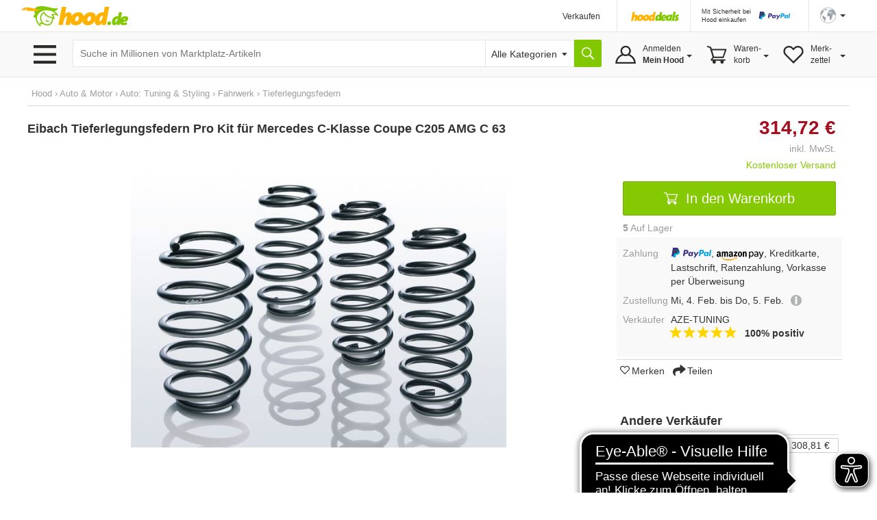

--- FILE ---
content_type: text/html;charset=UTF-8
request_url: https://www.hood.de/i/eibach-tieferlegungsfedern-pro-kit-fuer-mercedes-c-klasse-coupe-c205-amg-c-63-78671969.htm
body_size: 18614
content:




	<!DOCTYPE html>
<html lang="de">
<head>
<meta charset="utf-8">
<meta http-equiv="X-UA-Compatible" content="IE=edge">
<meta name="viewport" id="viewport" content="width=device-width, initial-scale=1, user-scalable=no">
<meta property="og:image" content="https://i.hood.de/196x196/images/49611/496116956.jpg"> <link rel="https://i.hood.de/196x196/images/49611/496116956.jpg"><style type="text/css">td.hoodMainImage {width:px;height:0px;}</style>
<title>Eibach Tieferlegungsfedern Pro Kit für Mercedes C-Klasse Coupe C205 AMG C 63 kaufen bei Hood.de</title>
<meta name="description" CONTENT="Tuningerfahrung seit über 20 Jahren Große Auswahl an Markentuningartikel Viele Tuningteile versandkostenfrei Nur innerhalb Deutschlands AZE-Tuning Profil Weitere Angebote Shop ansehen Kontakt Fahrwerkstechnik Sportauspuff Bremsentuning Motortuning Innenausstattung Zubehör &amp; Werkzeug KFZ Ersatzteile ">
<meta name="language" content="DE">
<link rel="canonical" href="https://www.hood.de/i/eibach-tieferlegungsfedern-pro-kit-fuer-mercedes-c-klasse-coupe-c205-amg-c-63-78671969.htm">
<meta name="robots" content="INDEX,FOLLOW,NOODP">
<meta name="google-signin-scope" content="profile email">
<link rel="apple-touch-icon" sizes="57x57" href="/interface/apple-touch-icon-57x57.png">
<link rel="apple-touch-icon" sizes="60x60" href="/interface/apple-touch-icon-60x60.png">
<link rel="apple-touch-icon" sizes="72x72" href="/interface/apple-touch-icon-72x72.png">
<link rel="apple-touch-icon" sizes="76x76" href="/interface/apple-touch-icon-76x76.png">
<link rel="apple-touch-icon" sizes="114x114" href="/interface/apple-touch-icon-114x114.png">
<link rel="apple-touch-icon" sizes="120x120" href="/interface/apple-touch-icon-120x120.png">
<link rel="apple-touch-icon" sizes="144x144" href="/interface/apple-touch-icon-144x144.png">
<link rel="apple-touch-icon" sizes="152x152" href="/interface/apple-touch-icon-152x152.png">
<link rel="apple-touch-icon" sizes="180x180" href="/interface/apple-touch-icon-180x180.png">
<link rel="icon" type="image/png" href="/interface/favicon-32x32.png" sizes="32x32">
<link rel="icon" type="image/png" href="/interface/android-chrome-192x192.png" sizes="192x192">
<link rel="icon" type="image/png" href="/interface/favicon-96x96.png" sizes="96x96">
<link rel="icon" type="image/png" href="/interface/favicon-16x16.png" sizes="16x16">
<link rel="manifest" href="/interface/manifest.json">
<meta name="msapplication-TileColor" content="#82c700">
<meta name="msapplication-TileImage" content="/interface/mstile-144x144.png">
<meta name="theme-color" content="#ffffff">
<meta name="SKYPE_TOOLBAR" content="SKYPE_TOOLBAR_PARSER_COMPATIBLE">
<meta name="google-signin-client_id" content="514584842475-bik4pktiuuvr3erh1irslb0e62vof0ue.apps.googleusercontent.com">
<script>
function showConsentSettings() {
if(window.__ucCmp) {
window.__ucCmp.showSecondLayer();
}
}
</script>
<script>
let reloadOnConsentUpdate = false;
function updateConsentCookie(services) {
const data = [];
for (const [id, service] of Object.entries(services)) {
data.push({ name: service.name, cat: service.category, consent: service.consent.given });
}
const d = new Date();
d.setTime(d.getTime() + (10*365*24*60*60*1000));
const expires = "expires="+ d.toUTCString();
document.cookie = "HOODCONSENT2=" + encodeURIComponent(JSON.stringify(data)) + ";" + expires + "; Path=/;";
}
window.addEventListener('UC_UI_INITIALIZED', function(e) {
if (location.search === "?cookieSettings") {
window.__ucCmp.showSecondLayer();
}
});
window.addEventListener("UC_UI_CMP_EVENT", function (e) {
if (e.detail.type === "CMP_SHOWN") {
reloadOnConsentUpdate = true;
}
});
window.addEventListener('UC_CONSENT', function (e) {
updateConsentCookie(e.detail.services);
if (reloadOnConsentUpdate) {
if (location.search === "?cookieSettings") {
location.href = location.pathname;
} else {
location.reload();
}
}
});
</script>
<script src="https://web.cmp.usercentrics.eu/tcf/stub.js"></script>
<script id="usercentrics-cmp"
src="https://web.cmp.usercentrics.eu/ui/loader.js"
data-settings-id="pNebCj3l_JcAnZ"
async></script>
<link href="/interface/css/bootstrap.min.css" rel="stylesheet" media="all">
<link href="/interface/cssmini/hood80.css" rel="stylesheet">
<script src="/interface/js/jquery.1.12.2.min.js"></script>
<script src="/interface/js/bootstrap.min.js"></script>
<link href="/interface/fontawesome/css/all.min.css" rel="stylesheet">
<script src="/interface/js/jquery_scsLightbox.js?v=27"></script><script src="/interface/js/hoodProductCarousel2.min.js"></script><script type="text/javascript" src="/interface/js/jquery.lazy.min.js"></script><script src="/interface/js/hammer.min.js"></script><script src="/interface/js/doubletap.js"></script><script src="/interface/js/sharer.min.js"></script><!---<link rel="stylesheet" href="https://maxcdn.bootstrapcdn.com/font-awesome/4.5.0/css/font-awesome.min.css">--->
<script src="/interface/jsmini/hood58.js?x=3"></script>
<script src="/interface/internal/internal.js"></script>
<script async src="https://www.googletagmanager.com/gtag/js?id=AW-995057023"></script>
<script async src="https://www.googletagmanager.com/gtag/js?id=G-S00TLRG0FV"></script>
<script>
window.dataLayer = window.dataLayer || [];
function gtag(){dataLayer.push(arguments);}
gtag('js', new Date());
gtag('config', 'G-S00TLRG0FV');
gtag('consent', 'default', {
'ad_storage': 'denied',
'analytics_storage': 'denied',
'ad_user_data': 'denied',
'ad_personalization': 'denied',
'wait_for_update': 2000
});
gtag('config', 'AW-995057023', { 'allow_enhanced_conversions':true  });
gtag('config', 'UA-67350-1', { 'anonymize_ip': true });
</script>
<script type="text/javascript">
var ls_hint = 'Hinweis';
function securesubmission(action) {document.forms[0].action = securebaseurl + '/' + tool_contact + '?sec=1'; ActionSubmit(action);}
function secure() {document.forms[0].action = securebaseurl + '/' + tool_contact + '?sec=1';}
function nonsecuresubmission(action) {document.forms[0].action = baseurl +'/' + tool_contact; ActionSubmit(action);}
function jsclear() {document.form.jsaction.value = ''};
function dynamicWidth(setFocus){
searchSelectBox = document.getElementById("searchSelectbox");
searchSelectBoxOptions = searchSelectBox.getElementsByTagName("option");
$("#widthDummy").html(searchSelectBoxOptions[searchSelectBox.selectedIndex].innerHTML);
newWidth = $( "#widthDummy" ).width();
$("#searchSelectbox").css("width", newWidth + 53 + "px");
$("#hoodSelectContainer").css("width", newWidth + 33 + "px");
if (setFocus == 1){var html = $("#hSearchBox").val();$("#hSearchBox").focus().val("").val(html);
}
}
var currentBaseURL = 'https://www.hood.de';
var requesthandler = currentBaseURL + '/i/eibach-tieferlegungsfedern-pro-kit-fuer-mercedes-c-klasse-coupe-c205-amg-c-63-78671969.htm'; var baseurl = 'https://www.hood.de'; var securebaseurl = 'https://www.hood.de'; var tool_contact = 'i/eibach-tieferlegungsfedern-pro-kit-fuer-mercedes-c-klasse-coupe-c205-amg-c-63-78671969.htm';
var cartItems = 0;
var whishListItems = 0;
var appVersion = 0;
$(function () {
$('.filterTrigger').click( function() {
$('.row-offcanvas').toggleClass('active');
$('.filterTrigger').toggleClass('btn-success');
$('.filterTrigger').toggleClass('btn-default');
});
$('.mobileMenuIcon').click(function() {
$('body').toggleClass('noScroll');
$('.sideBarMobileWrapper').toggleClass('active');
$('.sideBarMobile').toggleClass('active');
$('#sideBarCloseIcon').toggleClass('iHidden');
});
});
function toggleSidebar() {
$('.mobileMenuIcon').triggerHandler("click");
}
function removeSidebar() {
$('body').removeClass('noScroll');
$('.sideBarMobileWrapper').removeClass('active');
$('.sideBarMobile').removeClass('active');
$('#sideBarCloseIcon').addClass('iHidden');
}
var SlideDuration = 300;var SlideDuration = 300;
// Check that service workers are supported
if ('serviceWorker' in navigator) {
window.addEventListener('load', () => {
navigator.serviceWorker.register('/hood-sw.js');
});
}
window.addEventListener('beforeinstallprompt', (e) => {
deferredPrompt = e;
// Stash the event so it can be triggered later.
// Update UI notify the user they can add to home screen
//showInstallPromotion();
});
</script>
</head>
<body  onload="">
<form data-parsley-validate action="https://www.hood.de/i/eibach-tieferlegungsfedern-pro-kit-fuer-mercedes-c-klasse-coupe-c205-amg-c-63-78671969.htm" method="post" id="hoodForm" name="form" novalidate >
<input type="hidden" name="jsaction" value=""><input type="hidden" name="k" value="">
<input type="hidden" name="formstack" value="frm_auctions_details">
<div class="iHeaderSpacer">
<div class="container show-grid2">
<div class="row" style="height:0px;overflow:hidden">
<div class="col-sx-60"><div style="width:1px;height:1px"></div></div>
</div>
<div class="row">
<div class="col-sx-60 hidden-xs">
<div class="iTable" style="width:100%;">
<div>
<div class="iTableCellNav1" style="width:100%;padding:3px 0px 0px 0px;">
<a href="https://www.hood.de" class="iLogo" style="display:block;height:30px;width:158px;background-size: 158px 30px;position:relative;left:-10px;  text-indent: -9999px; float:left;">Hood.de</a>
</div>
<div class="iTableCellNav1" style="width:180px; padding:3px 0px 0px 0px;">
</div>
<div class="iTableCellNav1 hidden-sm" style="white-space: nowrap;">
<div onclick="goToLink('hood-shop-einrichten')" class="iInternalLink" style="margin-top:4px; font-size:12px;" >Verkaufen</div>
</div>
<div class="iTableCellNav1" style=" padding:10px 16px 0px 20px; border-left:1px solid #e6e6e6;">
<div style="width:70px; height:34px; float:left; margin-bottom:2px;">
<a href="/deals.htm"><img src="../interface/dsp_hood_deals.svg" class="iHoodShopLogo img-responsive" alt="Hood Shops" style="height:16px; margin-top:6px;"></a>
</div>
</div>
<div class="iTableCellNav1" style="padding:0px 16px 0px 16px; border-left:1px solid #e6e6e6;">
<div class="iHeaderPaypalContainer iEncoded" data-hd="L3RpcHMvMTI4My9wYXlwYWwtc2NodXR6LWZ1ZXIta2FldWZlci12ZXJrYWV1ZmVyLmh0bQ==">
<div class="hidden-sm iTiny iInternalLink pull-left">Mit Sicherheit bei<br>Hood einkaufen</div>
<img id="headerPaypalLogo" class="pull-right" src="/interface/lgo_payPal.svg" width="60">
</div>
</div>
<div class="iTableCellNav1" style="padding:0px 6px 0px 16px;position:relative;border-left:1px solid #e6e6e6;white-space: nowrap;">
<script>
function langSel(lang)
{
langName = 'en'
if (lang==1)
{langName = 'de'}
document.forms[0].action = securebaseurl + '/' + tool_contact + '#googtrans(de|' + langName + ')';
ActionSubmit('act_languages_select:languageID=' + lang);
}
</script>
<a href="#" class="dropdown-toggle" style="font-size:12px;" data-toggle="dropdown" role="button" aria-expanded="false"><img src="/interface/dsp_world.svg" alt="Sprache" style="height:23px;"><span class="caret hidden-xs hidden-sm" style="margin-left:6px"></span></a>
<ul class="dropdown-menu iDropdown-menu-hood" role="language" style="z-index:9999; background-color:white;white-space: nowrap;min-width:100px;left: -50px;">
<li><a href="javascript:langSel(2)">English</a></li>
<li><a href="javascript:langSel(1)"><strong>Deutsch</strong></a></li>
</ul>
</div>
</div>
</div>
</div>
</div>
</div>
<div id="topNavBar" class="container-fluid" style="background:#f9f9f9;border-top:1px solid #e6e6e6;border-bottom:1px solid #e6e6e6;">
<div class="container show-grid2 iNoPad">
<div class="row">
<div class="col-lg-3 col-md-4 col-xs-30 hidden-xs hidden-sm iBurgerTrigger ">
<img class="menuIcon" src="/interface/btn_burger3.svg" style="height:27px;width:41px; margin-top:19px; margin-left:5px; ">
<div class="iHideBorder" id="borderBurgerIcon" style="left:0px; "></div>
</div>
<script type="text/javascript">
$(function () {
var menuLoaded = 0;
$('.menuIcon').click( function() {
$( "#catListContainer" ).toggle();
$( ".iBurgerTrigger" ).toggleClass('iActive');
$( "#borderBurgerIcon" ).toggle();
if (menuLoaded == 0) {
$.ajax({
url: "../interface1/categories/categoryMenu_dropdown.htm",
cache: true
})
.done(function( html ) {
$( "#catListContainer" ).append( html );
menuLoaded = 1;
});
}
})
$('#catListContainer').mouseleave(function(e) {
$( "#catListContainer" ).toggle();
$( ".iBurgerTrigger" ).toggleClass('iActive');
$( "#borderBurgerIcon" ).toggle();
});
})
</script>
<div id="catListContainer" class="iFixedshadow " style=" display:none;">
</div>
<div class="col-lg-57 col-md-56 col-sm-60 col-xs-60 iNoPad">
<div style="display: table;">
<div style="display: table-row;">
<div class="hidden-lg hidden-md iTableCellNav2 iFullWidth">
<div style="display: table; ">
<div style="display: table-row;">
<div class="LogoCellXs">
<img class="menuIcon hidden-xs hidden-sm " src="/interface/btn_burger3.svg" style="height:27px;width:41px;">
<img class="mobileMenuIcon iTouch  hidden-md hidden-lg " src="/interface/btn_burger3.svg" style="height:27px;width:41px;">
</div>
<div class="LogoCellXs2" style="display:table-cell;vertical-align: middle;"><a href="https://www.hood.de" class="hidden-sm iLogo" style="display:block;height:30px;background-size: 158px 30px; text-indent: -9999px">Hood.de</a></div>
</div>
</div>
</div>
<div id="searchCatContainer" class="hidden-xs iTableCellNav2" style="width:100%; padding-left:10px; padding-right:10px;">
<div style="display: table;width:100%;">
<div style="display: table-row;">
<div id="stickyLogo" class="hidden" style="display:table-cell;width:56px;vertical-align:top;padding-top:9px;">
<a href="https://www.hood.de" class=" iLogo" style="display:block;height:30px;background-size: 158px 30px; background-position:0px; width:55px; margin-right:10px; text-indent: -9999px;">Hood.de</a>
</div>
<div style="display:table-cell;width:100%;vertical-align:top;padding-top:2px;">
<div id="hoodSearchContainer" class="iSearchContainer">
<script>
$(function () {
$( window ).resize(function() {
moddifyPlaceholder();
});
function moddifyPlaceholder() {
if ($(window).width() <= 992 ) {
$('#hSearchBox').attr('placeholder','Suche in Millionen von Artikeln')
} else {
$('#hSearchBox').attr('placeholder','Suche in Millionen von Marktplatz-Artikeln');
}
}
moddifyPlaceholder();
});
</script>
<div style="right: 3px; top:4px; position:absolute; z-index:10;"  class="micTrigger iPad iHidden"><i class="fas fa-microphone fa-lg iMicIcon" aria-label="Sprachsuche" style="color:gray;"></i></div>
<input type="text" id="hSearchBox" autocomplete="off" class="iSearchBox" name="q" value="" size="15" maxlength="200" onkeydown="if(event.keyCode ==13) { searchLink('act_auctions_searchTop');return false; }; forms[0].jsaction.value='act_auctions_searchTop';" onblur="forms[0].jsaction.value=''" autofocus="autofocus" placeholder="Suche in Millionen von Marktplatz-Artikeln">
<script type="application/ld+json">
{
"@context": "http://schema.org",
"@type": "WebSite",
"url": "https://www.hood.de/",
"potentialAction": {
"@type": "SearchAction",
"target": "https://www.hood.de/suchergebnisse.htm?q={query}",
"query-input": "required name=query"
}
}
</script>
</div>
</div>
<div id="headerCatSelector" style="display:table-cell;vertical-align:top;padding-top:2px;">
<div id="hoodSelectContainer" class="iSearchContainer">
<span id="widthDummy"></span>
<select name="searchCatID" id="searchSelectbox" onchange="dynamicWidth(1);$('#hSearchBox').attr('placeholder','');"><option value="0" id="selectAllCategoryText" selected> Alle Kategorien</option><option value="465">Auto & Motor</option><option value="2413">Baby & Kleinkind</option><option value="7831">Baumarkt & Garten</option><option value="5626">Beauty & Gesundheit</option><option value="2715">Briefmarken</option><option value="3154">Bücher</option><option value="25402">Büro & Schreibwaren</option><option value="3958">Business & Industrie</option><option value="4723">Computer</option><option value="6150">Film & DVD</option><option value="6380">Foto & Camcorder</option><option value="14022">Games & Konsolen</option><option value="6942">Handy & Telefon</option><option value="25388">Haushalt & Küche</option><option value="6">HiFi & Audio</option><option value="10512">Kunst & Antiquitäten</option><option value="25400">Lebensmittel & Genuss</option><option value="8265">Mode & Schuhe</option><option value="11615">Modellbau</option><option value="12054">Möbel & Wohnen</option><option value="12789">Münzen</option><option value="13359">Musik</option><option value="13738">Musikinstrumente</option><option value="14679">Reise & Tickets</option><option value="15228">Sammeln & Seltenes</option><option value="17056">Spielzeug</option><option value="17436">Sport</option><option value="12640">Tierbedarf</option><option value="18560">TV & Heimkino</option><option value="18881">Uhren & Schmuck</option></select>
</div>
</div>
<div style="display:table-cell;vertical-align:top;padding-top:2px;"><input type="button" value="" title="Suche" onclick="searchLink('act_auctions_searchTop');return false;" class="iSearchButton iNoValidate"></div>
<script language="JavaScript" type="text/javascript">dynamicWidth(1);</script>
</div>
</div>
</div>
<div id="hsuggestBox" onmouseover="scrollController(1)" onmouseout="scrollController(0)">
<div id="hSuggestBoxContent"></div>
<div class="iSectionHeader" style="margin-top:8px;"></div>
<div style="margin-top:8px;margin-left:2px;">
<div><label class="iNormal iGray"><input type="checkbox" name="adv" id="adv" value="1"> Auch in Beschreibung suchen</label></div>
<a href="/erweiterte-suche.htm" class="iGray notranslate">Erweiterte Suche &rsaquo;</a>
</div>
</div>
<div class="iHideBorder" id="borderSearchBox"></div>
<div class="iTableCellNav3 iHoverMenu iHoverShadowTeaser notranslate" id="myAccount" style="position:relative; height:65px; padding:0px 0px 0px 0px;">
<div class="iMyHoodButton" style="width:auto;margin-right:10px;">
<div class="hidden-sm hidden-xs" style="margin-top:10px;">
Anmelden<br><strong>Mein Hood</strong>
<span class="caret iCaret"></span>
</div>
</div>
<div class="iHeaderSubMenu iHidden iFixedshadow iRightMenu2" id="myAccountDropDown" style="width:100%; min-width:217px; height:initial; border-left:1px solid white; border-right:1px solid white; margin-left:1px;" >
<div onclick="goToLink('mein-hood',1,'')" class="iInternalLink">Mein Hood</div>
<div onclick="goToLink('postfach',1,'?sec=1')" class="iInternalLink">Postfach</div>
<div onclick="goToLink('kaeufe',1,'?sec=1')" class="iInternalLink">Meine Käufe</div>
<div class="iBorderT iMargT iMargB"></div>
<div onclick="goToLink('verkaeufe',1,'?sec=1')" class="iInternalLink">Meine Verkäufe</div>
<div onclick="goToLink('laufende-auktionen',1,'?sec=1')" class="iInternalLink">Meine Artikel</div>
<div onclick="goToLink('hood-shop-einrichten')" class="iInternalLink">Verkaufen</div>
<div class="btn btn-success iButtonRight" onclick="goToLink('mein-hood',1,'?sec=1')" style="width:100%;margin-top:8px;">Einloggen</div>
<div class="iGray iSmall" style="padding-top:8px;"><a href="/kostenlos-registrieren.htm">Neuer Kunde? Kostenlos anmelden</a></div>
</div>
<div class="iHideBorder" id="bordermyAccount"></div>
</div>
<div class="iTableCellNav3 iHoverMenu iHoverShadowTeaser" id="cart" style="position:relative; height:65px; padding:0px 0px 0px 0px;">
<div class="iCartButton">
<div class="hidden-sm hidden-xs" style="margin-top:10px;width:auto;">
Waren-<br>korb<span class="caret iCaret"></span>
</div>
</div>
<div class="iHeaderSubMenu iHidden iFixedshadow iRightMenu" style="white-space:normal;height:64px;" id="cartDropDown">
Sie haben zur Zeit keine Artikel in Ihrem Warenkorb
</div>
<div class="iHideBorder" id="bordercart"></div>
</div>
<div class="iTableCellNav3 iHoverMenu iHoverShadowTeaser hidden-xs" id="whishList" style="position:relative; height:65px; padding:0px 0px 0px 0px;">
<div class="iWishListButton">
<div class="hidden-sm hidden-xs" style="margin-top:10px;">
Merk-<br>zettel
<span class="caret iCaret"></span>
</div>
</div>
<div class="iHeaderSubMenu iHidden iFixedshadow iRightMenu3" style="right:0;white-space:normal;height:64px;" id="whishListDropDown">
Sie haben zur Zeit keine Artikel auf Ihrem Merkzettel
</div>
<div class="iHideBorder" id="borderwhishList"></div>
</div>
</div>
</div>
</div>
</div>
</div>
</div>
</div>
<div id="topSearchBar" class="container show-grid2 hidden-sm hidden-md hidden-lg" style="margin-top:8px;">
<div class="row">
<div class="col-xs-60">
<div style="display: table;width:100%;">
<div style="display: table-row;">
<div style="display:table-cell;width:100%;vertical-align:top;padding-top:3px;">
<div id="mobileSearchContainer" class="iSearchContainer">
<script type="text/javascript">
$(function () {
var SpeechRecognition  = window.webkitSpeechRecognition || window.mozSpeechRecognition || window.msSpeechRecognition || window.oSpeechRecognition || window.SpeechRecognition;
if (typeof SpeechRecognition != 'undefined'){
$('.micTrigger').show();
var recognitionActive = 0;
var recognition = new SpeechRecognition();
recognition.onresult = (event) => {
const speechToText = event.results[0][0].transcript;
$('#qMobile').val(speechToText);
$('#hSearchBox').val(speechToText);
searchLink('act_auctions_searchTop');
}
recognition.onaudiostart = (event) => {
recognitionActive = 1;
$('.iMicIcon').css('color','red');
}
recognition.onaudioend = (event) => {
recognitionActive = 0;
$('.iMicIcon').css('color','gray');
}
$('.micTrigger').click(function(){
if (recognitionActive == 0) {
recognition.start();
} else {
recognition.abort();
}
})
}
});
</script>
<div style="right: 6px; top:4px; position:absolute; z-index:10;"  class="micTrigger iPad iHidden"><i class="fas fa-microphone fa-lg iMicIcon" aria-label="Sprachsuche" style="color:gray;"></i></div>
<input id="qMobile" type="text" name="q2" value="" class="iSearchBox iNoValidate" onkeydown="forms[0].jsaction.value='act_auctions_searchTop';" onblur="forms[0].jsaction.value=''" style="margin:0px;text-align:left;" placeholder="Suche in Millionen von Marktplatz-Artikeln">
<div id="mobileSearchDropdown" class="iFixedshadow iPad iHidden" style="background-color:white; z-index:9999; position:absolute; width:100%; margin-top:1px;">
<div id="mobileSearchDropdownContent"></div>
<div class="iSectionHeader" style="margin-top:8px;"></div>
<div style="margin-top:8px;margin-left:2px;">
<label class="iNormal iGray"><input type="checkbox" name="advMobile" id="advMobile" value="1"> Auch in Beschreibung suchen</label><br>
<a href="/erweiterte-suche.htm" class="iGray notranslate">Erweiterte Suche &rsaquo;</a>
</div>
</div>
</div>
</div>
<div style="display:table-cell;vertical-align:top;padding-top:3px;"><button name="act_auctions_searchTop" value="" title="Suchen" onclick="searchLink();return false;" class="iSearchButton"></button></div>
</div>
</div>
</div>
</div>
</div>
<script async src="https://cdn.eye-able.com/configs/www.hood.de.js"></script>
<script async src="https://cdn.eye-able.com/public/js/eyeAble.js"></script>
<div class="container show-grid2 " style="margin-top:16px;">
<div class="row iPad_xs">
<div class="col-xs-60 iBreadCrumbRow iGray">
<div>
<a class="categories" href="https://www.hood.de/kaufen.htm">Hood</a> <span class='iBreadCumbArrow'> &rsaquo; </span>
<span xmlns:v="https://schema.org/BreadcrumbList" itemscope itemtype="https://schema.org/BreadcrumbList"><span typeof="v:Breadcrumb" itemprop="itemListElement" itemscope itemtype="https://schema.org/ListItem"><a href="https://www.hood.de/auto-motor" rel="v:url" property="v:title" itemprop="item"><span itemprop="name">Auto & Motor</span><meta itemprop="position" content="1" /></a></span> <span class='iBreadCumbArrow'> &rsaquo; </span> <span typeof="v:Breadcrumb" itemprop="itemListElement" itemscope itemtype="https://schema.org/ListItem"><a href="https://www.hood.de/auto-motor/auto-tuning-styling" rel="v:url" property="v:title" itemprop="item"><span itemprop="name">Auto: Tuning & Styling</span><meta itemprop="position" content="2" /></a></span> <span class='iBreadCumbArrow'> &rsaquo; </span> <span typeof="v:Breadcrumb" itemprop="itemListElement" itemscope itemtype="https://schema.org/ListItem"><a href="https://www.hood.de/auto-motor/auto-tuning-styling/fahrwerk" rel="v:url" property="v:title" itemprop="item"><span itemprop="name">Fahrwerk</span><meta itemprop="position" content="3" /></a></span> <span class='iBreadCumbArrow'> &rsaquo; </span> <span typeof="v:Breadcrumb" itemprop="itemListElement" itemscope itemtype="https://schema.org/ListItem"><a href="https://www.hood.de/auto-motor/auto-tuning-styling/fahrwerk/tieferlegungsfedern" rel="v:url" property="v:title" itemprop="item"><span itemprop="name">Tieferlegungsfedern</span><meta itemprop="position" content="4" /></a></span></span>
</div>
<meta itemprop="category" content="Fahrzeuge & Teile">
</div>
</div>
<div class="row row-offcanvas row-offcanvas-left">
<div class="col-xs-60">
<div class="row" id="printDiv">
<script type="text/javascript">
$(function () {
var categoriesBrowsed = false;
var catID,levelID,packToParentID;
$('.iMyHoodCart').click( function() {
ajaxRequest('cartitems','cartContent')
$('.cartContentWrapper').slideToggle();
$( ".iMyHoodCart .iArrowFollowRight" ).toggleClass('iRotate90');
});
$('.iMyHoodWishlist').click( function() {
ajaxRequest('whishListItems','wishlistContent')
$('.wishlistContentWrapper').slideToggle();
$( ".iMyHoodWishlist .iArrowFollowRight" ).toggleClass('iRotate90');
});
$('.iMyHoodHeader').click( function() {
$('.myHoodContentWrapper').slideToggle();
$( ".iMyHoodHeader .iArrowFollowRight" ).toggleClass('iRotate90');
});
});
</script>
<div class="sidebar-offcanvas iNoPadL" id="sidebar" role="navigation">
<div class="sideBarMobileWrapper mobileMenuIcon"></div>
<div class="sideBarMobile col-sm-30 hidden-md  hidden-lg">
<b id="sideBarCloseIcon" style="position:absolute; right:0px; margin-right:16px; z-index:9999;" class="iXXlarge iBold mobileMenuIcon iTouch iHidden iGray">X</b>
<div class="clearFix"></div>
<div class="row" style="margin-top:40px;">
<div class="col-xs-60 iPadLRlrg iMargT">
<div id="catHeader" class="iCategoryHeader"  data-categoryid="892" data-parentcategoryid="891">
<div id="mainCatLabel"><span id="label" class="iInternalLink">Kategorien</span><span id="catArrow" class="iArrowFollowRight pull-right "></span></div>
</div>
<div id="mobileCatMenuContainer" class="iHidden" style="position:relative; height:100%;"><div id="mobileCatMenu" class="iPadT"></div></div>
</div>
</div>
<div class="row">
<div class="col-xs-60 iPadLRlrg iMargT">
<div class="iMyHoodHeader iInternalLink">Mein Hood <span class="iArrowFollowRight pull-right "></span></div>
<div class="myHoodContentWrapper iHidden iMargBlrg">
<div style="margin-left:34px;">
<div onclick="goToLink('mein-hood',1,'?sec=1')" class="iInternalLink">Mein Hood</div>
<div onclick="goToLink('postfach',1,'?sec=1')" class="iInternalLink">Postfach</div>
<div onclick="goToLink('kaeufe',1,'?sec=1')" class="iInternalLink">Meine Käufe</div>
<div class="iBorderT iMargT iMargB"></div>
<div onclick="goToLink('verkaeufe',1,'?sec=1')" class="iInternalLink">Meine Verkäufe</div>
<div onclick="goToLink('laufende-auktionen',1,'?sec=1')" class="iInternalLink">Meine Artikel</div>
<div onclick="goToLink('verkaufen',1,'?sec=1')" class="iInternalLink">Verkaufen</div>
</div>
<div class="btn btn-success" onclick="goToLink('mein-hood',1,'?sec=1')" style="width:100%;margin-top:8px;">Einloggen<img class="iArrowWhiteButton" src="/interface/ico_arrow_white.svg"></div>
<div class="iGray iSmall" style="padding-top:2px;"><a href="/mein-hood.htm">Neuer Kunde? Kostenlos anmelden</a></div>
</div>
</div>
</div>
<div class="row">
<div class="col-xs-60 iPadLRlrg iMargT ">
<div class="iMyHoodCart iInternalLink">
Warenkorb <span class="iArrowFollowRight pull-right "></span> <span class="pull-right iGray iMargR">0</span>
</div>
<div class="cartContentWrapper iHidden iMargBlrg">
<div id="cartContent"></div>
<a href="/einkaufswagen.htm?shopID=27853" rel="nofollow" class="btn btn-success" style="width:100%">Warenkorb ansehen<img class="iArrowWhiteButton" src="/interface/ico_arrow_white.svg"></a>
</div>
</div>
</div>
<div class="row">
<div class="col-xs-60 iPadLRlrg iMargT">
<div class="iMyHoodWishlist iInternalLink">
Merkzettel <span class="iArrowFollowRight pull-right "></span>  <span class="pull-right iGray iMargR">0</span>
</div>
<div class="wishlistContentWrapper iHidden iMargBlrg">
<div id="wishlistContent"></div>
<a href="/meine-merkzettel.htm" rel="nofollow" class="btn btn-success" style="width:100%">Merkzettel ansehen<img class="iArrowWhiteButton" src="/interface/ico_arrow_white.svg"></a>
</div>
</div>
</div>
<div class="row">
<div class="col-xs-60 iPadLRlrg iMargT">
<div class="iBold iInternalLink iBorderB iPadB iEncoded" data-hd="aGlsZmUuaHRt">
<i class="fa fa-question pull-left" style="margin-left:8px; margin-right:12px; font-size:24px;" aria-hidden="true"></i> <div class="pull-left;" style="padding-top:2px;">Hilfe</div>
</div>
</div>
</div>
<div class="row">
<div class="col-xs-60 iPadLRlrg iMargT">
<div class="iBold iInternalLink iPadB iEncoded" data-hd="c3VwcG9ydC5odG0=">
<i class="fa fa-users pull-left" style="margin-left:8px; margin-right:10px; margin-top:4px; font-size:16px;" aria-hidden="true"></i> <div class="pull-left;" style="padding-top:2px;">Kundendienst</div>
</div>
</div>
</div>
<div class="row">
<div class="col-xs-60 iPadLRlrg iMargT">
<a href="/hood-shops/alle-shops.htm"><img src="/interface/dsp_hoodShops_home1.svg" class="iHoodShopLogo" style="width:120px; margin-left:4px;"></a>
</div>
</div>
</div>
</div>
<div class="col-xs-60 ">
<input type="hidden" name="auctionID" value="78671969">
<div itemscope itemtype="http://schema.org/Product">
<script>
gtag('event', 'view_item', {
"items": [
{
"id": "78671969",
"name": "Eibach Tieferlegungsfedern Pro Kit für Mercedes C-Klasse Coupe C205 AMG C 63"
}
]
});
</script>
<style>
.btnAnimate {
-webkit-transition: all 0.5s ease;
-moz-transition: all 0.5s ease;
-o-transition: all 0.5s ease;
transition: all 0.5s ease;
height: 34px !impoartant;
}
.btnRoundIcon {
border-radius: 25px;
width:36px;
}
.btnRoundIconPosition {
margin-left: -4px;
margin-top:3px;
}
</style>
<script>
$(function () {
var btnQuestionClicked = 0;
$('.triggerQuestionBtn').click(function() {
if (btnQuestionClicked == 0) {
$('#questionBtnText').fadeIn(300);
$('.triggerQuestionBtn').removeClass("btnRoundIcon");
$('.btnRoundIconPosition').addClass("iWhite");
$('.triggerQuestionBtn').removeClass("btn-default");
$('.triggerQuestionBtn').addClass("btn-success");
} else {
securesubmission('act_auctions_question:accountID=777167728')
}
btnQuestionClicked = 1;
})
});
</script>
<div style="position: fixed;  bottom: 20px; right: 20px; z-index:8000;">
<div data-nolock="true" class="btnAnimate iNoLock btn btn-default triggerQuestionBtn btnRoundIcon"><i class="far fa-envelope fa-lg  btnRoundIconPosition"></i><span class="iHidden iMargL" id="questionBtnText"> Frage stellen</span></div>
</div>
<div class="row iProductContainer" >
<style>
.iBtnCart {
width: 100%;
}
/* Shrink wrap strategy 2 */
.easyzoom {
display: inline-block;
}
.easyzoom img {
vertical-align: bottom;
}
</style>
<div id="zoom-panel-parent2" class="col-xs-60 iNoPad">
<div class="col-sm-35 col-md-38 col-lg-43 iNoPadL iPad_xs iPadRm">
<div class="col-xs-60 iTitleContainer iNoPad" style="z-index:999;">
<h1>
<span itemprop="name">Eibach Tieferlegungsfedern Pro Kit für Mercedes C-Klasse Coupe C205 AMG C 63</span>
</h1>
<script>
$(document).ready(function(){
// click wird im iframe nicht erkannt - rückfrage Trustami
$( "#trustamiStarTrigger" ).click(function( event ) {
console.log('clicked')
event.preventDefault();
$('html, body').animate({
scrollTop: ($('#trustamiProductRating').first().offset().top-60)
},500);
});
});
</script>
<div id="trustamiStarTrigger"  style="position:relative; display:block;"><div style="position:absolute; height:100%; width:100%; z-index:1;"></div><div class="trustami_product_mini_1" style="height:16px; position:relative; top: -6px; "></div></div>
</div>
<script src="https://www.hood.de/interface/js/jquery.zoom.js"></script>
<script type="text/javascript">
var selectedImage = 1;
var currentImage = 1;
var currentPixelPosition = 0;
var maxPages = 0;
var listPageWidth = 0;
var thumbListLen = 0;
var listPage = 0;
var bigImageArray = new Array();
var fullImageArray = new Array();
function setPosition(imagePosition) {
selectedImage = imagePosition;
currentImage = selectedImage;
}
$(document).ready(function(){
var touchDevice = isTouchDevice();
thumbListLen = 1 * 53 + 32;
listPageWidth = $('#thumbList').width();
maxPages =  Math.ceil(thumbListLen/listPageWidth);
checkNavArrorw(listPage,maxPages,thumbListLen,listPageWidth);
zoomObject = {
magnify: 1.0,
touch: 0,
duration: 120,
onZoomOut: zoomOutFunction,
onZoomIn: zoomInFunction
}
function zoomOutFunction(e)  {
$('.carousel').carousel('cycle');
};
function zoomInFunction() {
$('.carousel').carousel('pause');
}
var touchZoom = false;
if (!touchDevice || touchZoom ) {
$('.jqzoom').zoom(zoomObject);
}
$('.carousel').on('slide.bs.carousel', function () {
if (!touchDevice || touchZoom ) {
$('.jqzoom').trigger('zoom.destroy');
}
})
$('.carousel').on('slid.bs.carousel', function () {
if (!touchDevice || touchZoom ) {
$('.jqzoom').zoom(zoomObject);
}
})
if (!touchDevice) {
$('.scslightbox').scsLightbox({allowNavigate:false,shadow:true});
}
$( window ).resize(function() {
$('#zoom-panel-parent').height($('#zoom-panel-parent2').height()+10);
listPageWidth = $('#thumbList').width();
maxPages =  Math.ceil(thumbListLen/listPageWidth);
checkNavArrorw(listPage,maxPages,thumbListLen,listPageWidth);
});
/* THUMBS SCROLL SLIDER */
$('#hdthumbNavRight').click(function(){
if ( listPage < maxPages - 1 ) {
listPage++;
if (maxPages > listPage+1) {
currentPixelPosition = -listPageWidth*listPage;
} else {
currentPixelPosition = -(thumbListLen-listPageWidth);
}
$('#hdthumbWrapper').animate({left: currentPixelPosition}, 200);
}
checkNavArrorw(listPage,maxPages,thumbListLen,listPageWidth);
})
$('#hdthumbNavLeft').click(function(){
currentPixelPosition = currentPixelPosition +listPageWidth;
if (currentPixelPosition > 0) {
currentPixelPosition = 0;
}
if (listPage > 0) {
listPage--;
$('#hdthumbWrapper').animate({left: currentPixelPosition}, 200);
}
checkNavArrorw(listPage,maxPages,thumbListLen,listPageWidth);
})
/* $('.midLink').mouseover(function () {
$( "#zoom-panel-parent" ).css( "z-index", "999" );
})
$('.midLink').mouseout(function () {
$( "#zoom-panel-parent" ).css( "z-index", "-1" );
}) */
$('.iMainImageContainer').mouseover(function () {
$( ".carousel-control" ).toggleClass( 'iHidden' );
//	$( "#zoom-panel-parent" ).css( "z-index", "999" );
});
$('.iMainImageContainer').mouseout(function () {
$( ".carousel-control" ).toggleClass( 'iHidden' );
//$( "#zoom-panel-parent" ).css( "z-index", "-1" );
});
var myElement = document.getElementById('mainImage');
var mc = new Hammer(myElement,{touchAction:'pan-y'});
mc.get('swipe').set({ velocity: 0.1 });
mc.on("swiperight", function(ev) {
$('.carousel').carousel('prev');
});
mc.on("swipeleft", function(ev) {
$('.carousel').carousel('next');
});
var imageZoomed = 0;
$('.thumbTrigger').click(function(event){
if (imageZoomed == 1) {
$('#mainImage').toggleClass('iHidden');
$('#imageContainerEnlarged').toggleClass('iHidden');
imageZoomed = 0;
}
$('.carousel').carousel($(event.currentTarget).data('imageposition')-1)
});
if (touchDevice) {
$('.iImageEnlargeInfo').show();
var zoomOutTimestamp = null;
$('.jqzoom').doubletap(function(e){
$('.iImageEnlargeInfoMarker').hide('iImageEnlargeInfo');
$('.iImageEnlargeInfoMarker').removeClass('iImageEnlargeInfo');
$('.iImageEnlargeInfoMarker').html('Halten zum Vergrößern. Doppelt tippen zum deaktivieren.')
$('.iImageEnlargeInfoMarker').addClass('iImageEnlargeInfo');
$('.iImageEnlargeInfoMarker').show('iImageEnlargeInfo');
$('.carousel').carousel('pause');
$('.jqzoom').trigger('zoom.destroy');
zoomObject2 = {
magnify: 1.0,
touch: 1,
duration: 120,
onZoomOut: zoomOutFunction,
onZoomIn: zoomInFunction
}
var disableInProgress = false;
var zoomer = $('.jqzoom').zoom(zoomObject2)
function zoomOutFunction(e)  {
if (zoomOutTimestamp && Date.now() - zoomOutTimestamp < 300 ) {
if (disableInProgress == false) {
disableInProgress = true;
$('.jqzoom').trigger('zoom.destroy');
$('.iImageEnlargeInfoMarker').hide('iImageEnlargeInfo');
$('.iImageEnlargeInfoMarker').removeClass('iImageEnlargeInfo');
$('.iImageEnlargeInfoMarker').html('Vergrößerung deaktiviert.')
$('.iImageEnlargeInfoMarker').addClass('iImageEnlargeInfo');
$('.iImageEnlargeInfoMarker').show('iImageEnlargeInfo');
$('.carousel').carousel('cycle');
setTimeout(function(){
disableInProgress = false;
}, 600);
}
}
zoomOutTimestamp = Date.now();
$('.carousel').carousel('cycle');
//
};
function zoomInFunction() {
$('.carousel').carousel('pause');
}
});
$('#imageContainerEnlarged').doubletap(function(){
enlargedImageClose();
},function(event){},500);
$('#imageCloseBtn').click(function(){
enlargedImageClose();
});
function enlargedImageClose() {
//$('#mainImage').toggleClass('iHidden');
$('#imageCloseBtn').toggleClass('iHidden');
$('#imageContainerEnlarged').toggleClass('iHidden');
imageZoomed = 0;
$('body').toggleClass('noScroll');
$('.carousel').carousel('cycle');
}
};
});
</script>
<style >
.centered {
position:absolute;
}
.iMainImage {
/*	max-height: 40px !important; */
}
.iMainImageContainer {
/* height:90px; */
height: auto;
}
.zoomImg {
background-color:white;
}
</style>
<div class="iPadTlrg iMargBlrg iMainImageContainer">
<div id="mainImage" class="carousel slide" data-ride="carousel">
<div class="carousel-inner " role="listbox">
<div class="iImageEnlargeInfoMarker iImageEnlargeInfo iHidden iRoundCorners" >
Doppelt antippen zum vergrößern
</div>
<div  data-imagePosition="1" class="item jqzoom active" >
<center>
<img class="img-responsive iMainImage " itemprop="image"  src="https://i.hood.de/fit-in/850x500/filters:no_upscale()/images/49611/496116956.jpg" data-src="https://i.hood.de/fit-in/3000x3000/filters:no_upscale()/images/49611/496116956.jpg ">
</center>
</div>
</div>
</div>
</div>
</div>
<script>
$(document).ready(function(){
var infoBoxTop = $('.iBtnCart').offset().top + 50;
var oferrBoxSticky = 0;
if (infoBoxTop > 50) {
$(window).scroll(function() {
var scrollTop = $(window).scrollTop();
if (scrollTop > infoBoxTop) {
if (oferrBoxSticky === 0) {
oferrBoxSticky = 1;
$(".iOfferDetails ").addClass("sticky");
}
} else {
if (oferrBoxSticky === 1) {
oferrBoxSticky = 0;
$(".iOfferDetails ").removeClass("sticky");
}
}
});
}
});
</script>
<div class="clearfix visible-xs-block"></div>
<div class="col-sm-25 col-md-22 col-lg-17   iRowPad iOfferDetails" itemprop="offers" itemscope itemtype="http://schema.org/Offer">
<meta itemprop="category" content="" />
<meta itemprop="priceCurrency" content="EUR">
<div class="row ">
<div class="col-sm-60 iAlignRight">
<meta itemprop="price" content="314.72"></meta>
<b class="iXXlarge iRed">314,72 &euro;</b><br>
<span class="iGray">&nbsp;&nbsp;&nbsp;  inkl. MwSt. </span>
</div>
</div>
<div class="row iGray"  style="padding-top:0px; padding-bottom:10px;">
<div class="col-xs-60 iAlignRight ">
<a href="#shipping" title="Hier finden Sie weitere Versandarten und Länder" onclick="$('#tabShipping').tab('show');"  class="shipTrigger hoodPlain iGreen">Kostenloser Versand</a>
</div>
</div>
<div class="row">
<div class="col-sm-60">
<button name="act_orderItems_add" type="submit" class="btn btn-success iXlarge iBtnCart" style="height:50px;"  onclick="secure()">
<img src="https://www.hood.de/interface/icon_cart1_white.svg" class="iIconCartWhite"> In den Warenkorb
</button>
</div>
</div>
<div class="row iNoSticky">
<div class="col-sm-60 iGray">
<link class="iGray" itemprop="availability" href="https://schema.org/InStock" id="deliveryMsg">
<span itemprop="inventoryLevel"><b>5</b></span> Auf Lager
</link>
</div>
</div>
<div class="row iBgGray">
<div class="col-xs-60"></div>
</div>
<div class="row iNoSticky iBgGray">
<div class="hidden-xs col-sm-14 col-md-14 col-lg-13 iGray">
Zahlung
</div>
<div class="col-xs-60 col-sm-46 col-md-46 col-lg-47"  itemprop="acceptedPaymentMethod" itemscope  itemtype="https://schema.org/PaymentMethod">
<meta itemprop="name" content="Paypal"><img src="https://www.hood.de/interface/lgo_payPal.svg" height="18" alt="Jetzt schneller bezahlen mit unbegrenztem PayPal-Käuferschutz - natürlich kostenlos." border="0">, <meta itemprop="name" content="Amazon Pay"><img src="/interface/dsp_amazon_payments2.svg" style="height:16px;margin-top:3px;" alt="Bezahlen mit Amazon">,  Kreditkarte, Lastschrift, Ratenzahlung, Vorkasse per Überweisung
</div>
</div>
<div class="row iNoSticky iBgGray">
<div class="hidden-xs col-sm-14 col-md-14 col-lg-13 iGray">Zustellung</div>
<div class="col-xs-60 col-sm-46 col-md-46 col-lg-47">
<span class="visible-xs pull-left">Zustellung:&nbsp;</span>
<span id="onStock">Mi, 4. Feb. bis Do, 5. Feb.</span>
<span itemprop="deliveryLeadTime" itemscope itemtype="https://schema.org/QuantitativeValue">
<meta itemprop="minValue" content="7"/>
<meta itemprop="unitCode" content="DAY"/>
</span>
<a class="iBalloonBoxText" href="javascript:void(0);" border="0" data-title='Der Zustellzeitraum basiert auf der Nutzung von direkten Zahlungsarten wie PayPal, Amazon Pay, Klarna, Sofortüberweisung, Kauf auf Rechnung oder Nachnahme am Tag des Kaufs. Bei Zahlung per Überweisung kann sich die Lieferzeit durch Banklaufzeiten um bis zu 2 Werktage verlängern. Bei einer späteren Bezahlung verschiebt sich das Lieferdatum entsprechend. Zur Berechnung einbezogen werden die vom Verkäufer angegebene Bearbeitungszeit und die vom Versanddienstleister angegebene Standard-Versandzeit. In Einzelfällen, bspw. Spitzenzeiten kann die Zustellung abweichen.<div class="iInternalLink iEncoded" data-hd="L3RpcHMvMTMxMC9saWVmZXJ6ZWl0ZW4uaHRt" data-target="blank">Mehr Informationen</div>' rel="tooltip" tabindex="0"><img src="/interface/ico_questionMark.svg" border="0" class="iIconInfo"></a>
</div>
</div>
<div class="row  iNoSticky iBgGray">
<div class="hidden-xs col-sm-14 col-md-14 col-lg-13 iGray">Verkäufer</div>
<script>
$(document).ready(function(){
$( ".sellerBoxTrigger" ).click(function( event ) {
event.preventDefault();
$('html, body').animate({
scrollTop: ($('#sellerBox').first().offset().top-60)
},500);
});
});
</script>
<div class="col-xs-60 col-sm-46 col-md-46 col-lg-47 sellerBoxTrigger" style="cursor:pointer;">
<div class="iMargR hidden-sm hidden-md hidden-lg" style="float:left;">Verkäufer:</div>
AZE-TUNING
<div >
<div  class="iStarsContainer">
<div class="iIconStarOn">&nbsp;</div><div class="iIconStarOn">&nbsp;</div><div class="iIconStarOn">&nbsp;</div><div class="iIconStarOn">&nbsp;</div><div class="iIconStarOn">&nbsp;</div>
</div>
<div style="display:inline-block;">
<b>100% positiv </b>
</div>
</div>
<div style="clear:both;"></div>
</div>
</div>
<div class="row iNoSticky iBgGray" style="padding-left:10px;">
<script src="https://www.paypal.com/sdk/js?client-id=AZmaf2jyfDRaarEEjqGbTnN2D18ChVR2h8CXnhheZ1TgZts8YogXtD44Drz5cce4ynFOh0fiDAN4KY6R&components=messages&currency=EUR" defer></script>
<div data-pp-message data-pp-placement="product" data-pp-amount="314.72" style="margin-top:12px;"></div>
</div>
<div class="row iNoSticky iNoPad">
<div class="col-xs-60 iBorderT iPadT">
<div class="pull-left iMargR">
<span onclick="javascript:ActionSubmit('act_whishLists_addItem:whishListTypeID=1')" class="iWhishListLink iInternalLink">Merken</span>
</div>
<div  class="pull-left iMargR">
<span id="shareProduct" class="iBlindLink">
<i class="fa fa fa-share fa-lg iMargL" style="margin-top:3px;margin-right:-2px;"></i>
Teilen
</span>
<script type="text/javascript">
$(function () {
var shareContainerOpen = 0;
$('#shareProduct').click( function() {
$('#shareContainer').toggleClass('active');
});
});
</script>
<div id="shareContainer" class="iFixedshadow">
<meta itemprop="url" content="https://www.hood.de/i/eibach-tieferlegungsfedern-pro-kit-fuer-mercedes-c-klasse-coupe-c205-amg-c-63-78671969.htm"/>
<div class="sharer fab fa-facebook fa-lg iShareItem" data-sharer="facebook" data-url="https://www.hood.de/i/eibach-tieferlegungsfedern-pro-kit-fuer-mercedes-c-klasse-coupe-c205-amg-c-63-78671969.htm"></div>
<div class="sharer fab fa-whatsapp fa-lg iShareItem" data-sharer="whatsapp" data-title="Schau mal auf Hood.de" data-url="https://www.hood.de/i/eibach-tieferlegungsfedern-pro-kit-fuer-mercedes-c-klasse-coupe-c205-amg-c-63-78671969.htm"></div>
<div class="sharer fab fa-pinterest-p fa-lg iShareItem" data-sharer="pinterest" data-url="https://www.hood.de/i/eibach-tieferlegungsfedern-pro-kit-fuer-mercedes-c-klasse-coupe-c205-amg-c-63-78671969.htm"></div>
<div class="sharer fab fa-twitter fa-lg iShareItem" data-sharer="twitter" data-title="Schau mal auf Hood.de" data-via="www_Hood_de" data-hashtags="hood.de" data-url="https://hood.de/i/eibach-tieferlegungsfedern-pro-kit-fuer-mercedes-c-klasse-coupe-c205-amg-c-63-78671969.htm"></div>
<div style="height:4px; background-color:#82c800; width:100%; position:absolute; bottom:0px;"></div>
</div>
</div>
</div>
</div>
<div class="row iNoSticky iNoPad iMargTxl">
<div class="col-sm-60">
<h4>Andere Verkäufer</h4>
<div class="iBorderB"></div>
<div class="row iNoPad">
<div class="col-xs-60" >
<table width="100%">
<tr>
<td>
<a href="/i/eibach-tieferlegungsfedern-fuer-mercedes-benz-c-e10-25-036-08-22-pro-kit-128799198.htm">
TUNERSHOP
</a>
</td>
<td align="right" class="iPadB">
<a href="/i/eibach-tieferlegungsfedern-fuer-mercedes-benz-c-e10-25-036-08-22-pro-kit-128799198.htm" class="btn btn-default" style="padding-top:0px; padding-bottom:0px;">
308,81 &euro;
</a>
</td>
</tr>
</table>
<div class="iGray iMargT">
<a href="/suchergebnisse.htm?q=4050278086912&ean">2 Angebote ab 308,81 &euro;</a>  <br>
</div>
</div>
</div>
</div>
</div>
</div>
</div>
</div>
<div class="row iMargTxl">
<div class="col-sm-60">
<div>
<ul id="shippingTab" class="nav nav-tabs" role="tablist">
<li role="presentation" class="active"><a href="#productDetails" aria-controls="productDetails" role="tab" data-toggle="tab">Produktdetails</a></li>
<li role="presentation"><a href="#shipping" id="tabShipping" aria-controls="shipping" role="tab" data-toggle="tab">Zahlung, Versand & Rückgabe</a></li>
<li role="presentation"><a href="#security" id="tabSecurity" aria-controls="security" role="tab" data-toggle="tab">Produktsicherheit</a></li>
</ul>
<div class="tab-content">
<div role="tabpanel" class="tab-pane" id="shipping" itemprop="offers" itemscope itemtype="https://schema.org/Offer">
<div class="row iPadLRlrg iBorderB">
<div class="col-xs-60" itemprop="acceptedPaymentMethod" itemscope  itemtype="https://schema.org/PaymentMethod">
<h4>Zahlung</h4>
<meta itemprop="name" content="Paypal"><img src="https://www.hood.de/interface/lgo_payPal.svg" height="18" alt="Jetzt schneller bezahlen mit unbegrenztem PayPal-Käuferschutz - natürlich kostenlos." border="0">, <meta itemprop="name" content="Amazon Pay"><img src="/interface/dsp_amazon_payments2.svg" style="height:16px;margin-top:3px;" alt="Bezahlen mit Amazon">,  Kreditkarte, Lastschrift, Ratenzahlung, Vorkasse per Überweisung
</div>
<script language="javascript">
var menuIsOpen = 0;
$(document).click(function(evt) {
var target = evt.target.className;
var inside = $(".answerBox");
if ($.trim(target) != 'answerBox' && menuIsOpen == 1) {
closeMenu('shippingPopupBox');
menuIsOpen = 0;
}
});
$(document).ready(function(){
$("#shippingPopup").click(
function(e){
document.getElementById('hoodAnswerBox').innerHTML = document.getElementById('hoodShippingInfo').innerHTML;
showPopupInfo(e,'shippingPopupBox');menuIsOpen = 0; setTimeout(function(){menuIsOpen = 1;}, 10);}
);
$("#shippingPopupclose").click(
function(e){closeMenu('shippingPopupBox');}
);
});
</script>
<div id="shippingPopupBox" style="display:none; position:absolute;left:0px;top:0px;z-index:1003;width:270px;">
<div id="shippingPopupclose" style="float:right; padding:3px; margin-right:1px; margin-top:1px; cursor:pointer; background-color:#eee;">x</div>
<div class="answerBox" id="hoodAnswerBox" style="word-wrap:break-word;font-weight:normal;font-size:13px;color:black;background-color:white;"></div>
<div class="answerArrow">&nbsp;</div>
</div>
<div class="col-xs-60">
<h4>Versand nach</h4>
<div class="iDynTable">
<div class="iDynTableRow" itemprop="shippingDetails" itemscope  itemtype="https://schema.org/OfferShippingDetails">
<div class="iDynTableCell"><strong>Deutschland:</strong></div>
<div class="iDynTableCell iDynRight iDynInline">
<span style="color:#8ab700"><strong>Kostenlos</strong></span>
&nbsp;&nbsp;</div>
<div class="iDynTableCell iDynInline">
DHL Paket
</div>
<div class="iDynTableLastCell">
Zustellung:
Mi, 4. Feb. bis Do, 5. Feb.
<span itemprop="deliveryTime" itemscope itemtype="https://schema.org/ShippingDeliveryTime">
<span itemprop="transitTime" itemscope itemtype="https://schema.org/QuantitativeValue">
<meta itemprop="minValue" content="8"/>
<meta itemprop="unitCode" content="DAY"/>
</span>
</span>
<span itemprop="shippingDestination" itemscope itemtype="https://schema.org/DefinedRegion">
<meta itemprop="addressCountry" content="DE"/>
</span>
</div>
</div>
</div>
</div>
<div class="col-xs-60">
<div class="row iPadB">
<div class="hidden-xs col-sm-10 iGray">
Versand-Rabatte
</div>
<div class="col-xs-60 col-sm-50">
<strong>Keine zusätzlichen Versandkosten</strong> bei Kauf von weiteren Artikeln in unserem Shop
</div>
</div>
<div class="row iPadB">
<div class="hidden-xs col-sm-10 iGray">
Standort
</div>
<div class="col-xs-60 col-sm-50">
97762 Hammelburg (Deutschland)
</div>
</div>
<div class="row iPadB">
<div class="hidden-xs col-sm-10 iGray">
Lieferhinweis
</div>
<div class="col-xs-60 col-sm-50">
<div>Wir liefern nicht an Packstationen.</div>
</div>
</div>
<div class="row">
<div class="col-xs-60">
<script>
$('a[data-toggle="tab"]').on('shown.bs.tab', function (e) {
if (e.target.id == 'tabShipping') {
$('#hoodShippingInfo').html('* Der Zustellzeitraum basiert auf der Nutzung von direkten Zahlungsarten wie PayPal, Amazon Pay, Klarna, Sofortüberweisung, Kauf auf Rechnung oder Nachnahme am Tag des Kaufs. Bei Zahlung per Überweisung kann sich die Lieferzeit durch Banklaufzeiten um bis zu 2 Werktage verlängern. Bei einer späteren Bezahlung verschiebt sich das Lieferdatum entsprechend. Zur Berechnung einbezogen werden die vom Verkäufer angegebene Bearbeitungszeit und die vom Versanddienstleister angegebene Standard-Versandzeit. In Einzelfällen, bspw. Spitzenzeiten kann die Zustellung abweichen. <a href="https://www.hood.de/tips/1310/wann-kommt-der-artikel-bei-mir-an-.htm" target="_blank">Mehr Informationen</a>.')
}
})
</script>
<span id="hoodShippingInfo" class="iSmall iGray"></span>
</div>
</div>
</table>
</div>
</div>
</div>
<div role="tabpanel" class="tab-pane" id="security">
<div class="row iPadLRlrg iBorderB">
<div class="col-xs-60" style="padding:8px 0px 8px 0px">
<h4>Herstellerinformationen</h4>
<div style="mrgin-bottom:8px;">Zu den Herstellungsinformationen zählen die Adresse sowie weitere relevante Angaben zum Hersteller des Produkts.</div>
<div>HEINRICH EIBACH GMBH</div>
<div>Am Lennedamm 1</div>
<div>57413 Finnentrop</div>
<div>Deutschland</div>
<div>(0049) 2721-511 0</div>
<div><a href="/cdn-cgi/l/email-protection" class="__cf_email__" data-cfemail="5e373038311e3b373c3f3d36703a3b">[email&#160;protected]</a></div>
</div>
</div>
</div>
<div role="tabpanel" class="tab-pane active " id="productDetails">
<div class="row iPadLRlrg">
<div class="col-sm-60 productDetail">
<h4>Artikelmerkmale</h4>
</div>
<div class="col-sm-60 iDynColumns2">
<div style="display:table-row;clear:both">
<div class="iGray" style="min-width:100px;padding-right:8px;display:table-cell;" id="prop1">Zustand:</div>
<div style="display:table-cell">
Neu
</div>
</div>
<div style="display:table-row;clear:both">
<div class="iGray" style="min-width:100px;padding-right:8px;display:table-cell;" id="prop2">GTIN / EAN:</div>
<div style="display:table-cell">
<div  itemprop="gtin13">4050278086912</div>
</div>
</div>
<div style="display:table-row;clear:both" itemprop="brand" itemscope itemtype="https://schema.org/brand">
<div class="iGray" style="min-width:100px;padding-right:8px;display:table-cell;" id="prop3">Marke:</div>
<div style="display:table-cell">
<a href="/marke/eibach-72161.htm"><span class="iBlindLink" itemprop="name">Eibach</span></a>
</div>
</div>
<div style="display:table-row;clear:both">
<div class="iGray" style="min-width:100px;padding-right:8px;display:table-cell;" id="prop4">Hersteller Nr.:</div>
<div style="display:table-cell">
<div  itemprop="mpn">E10-25-036-08-22</div>
</div>
</div>
</div>
</div>
<div class="row">
<div class="col-xs-60">
<div class="iBorderT iMargTxl iMargBxl"></div>
<div class="hidden-sm hidden-md hidden-lg">
<h4>Kurzbeschreibung</h4>
<div class="iMargBlrg">
Eibach,E10-25-036-08-22
</div>
<div data-hd="YXJ0aWtlbGJlc2NocmVpYnVuZy5odG0/YXVjdGlvbklEPTc4NjcxOTY5" class="btn btn-success iLarge iEncoded" style="height:36px; width: 100%; text-align: center;">
<div>Artikelbeschreibung anzeigen <img class="iArrowWhiteButtonLarge" src="../interface/ico_arrow_white.svg"></div>
</div>
</div>
<div id="description" class="hidden-xs">
<meta itemprop="url" content="https://www.hood.de/i/eibach-tieferlegungsfedern-pro-kit-fuer-mercedes-c-klasse-coupe-c205-amg-c-63-78671969.htm" />
<meta itemprop="description" content="Tuningerfahrung seit über 20 Jahren Große Auswahl an Markentuningartikel Viele Tuningteile versandkostenfrei Nur innerhalb Deutschlands AZE-Tuning Profil Weitere Angebote Shop ansehen Kontakt Fahrwerkstechnik Sportauspuff Bremsentuning Motortuning Innenausstattung Zubehör & Werkzeug KFZ Ersatzteile " />
<script data-cfasync="false" src="/cdn-cgi/scripts/5c5dd728/cloudflare-static/email-decode.min.js"></script><script language="JavaScript">
var iOS = /iPad|iPhone|iPod/.test(navigator.userAgent) && !window.MSStream;
$(function () {
if (!iOS) {$('#ifrm').attr('scrolling', 'yes');}
contentLoaded = true; //
if ($('#description').is(":visible") ) {
$('#ifrm').attr('src', $('#ifrm').data('href'));
} else {contentLoaded = false; }
$(window).scroll(function() {
if (contentLoaded == false) {loadFeatured(777167728,78671969,892,27853,'aze-tuning','aze-tuning');}
});
})
// Parent
window.addEventListener('message', function (e) {
var eventName = e.data[0];
var data      = e.data[1];
switch (eventName) {
case 'setIframeHeight':
var ifrm = document.getElementById('ifrm');
ifrm.style.visibility = 'hidden';
ifrm.style.height = "10px"; // reset to minimal height ...
ifrm.style.height = data + 20 + "px";
ifrm.style.visibility = 'visible';
contentLoaded = false;
break;
}
}, false);
</script>
<iframe sandbox="allow-scripts allow-same-origin allow-popups"  scrolling="no" id="ifrm" name="desc" style="width: 1px; min-width: 100%; border: 0;"   data-href="https://www.hood.de/artikelbeschreibung.htm?auctionID=78671969&frame=1">
Ihr Browser unterstützt keine IFrames. <div class="iInternalLink iEncoded" data-hd="aHR0cHM6Ly93d3cuaG9vZC5kZS9hcnRpa2VsYmVzY2hyZWlidW5nLmh0bT9hdWN0aW9uSUQ9Nzg2NzE5Njk=">Sie können die Artikelbeschreibung aber durch klick auf diesen Link aufrufen.</a>
</iframe>
</div>
<div class=" iPadT  iMargTxl iBorderT">
<div class="hidden-xs pull-right">
<div class="pull-left iGray iMargR">
Artikel Nr.:
<span itemprop="sku" itemtype="https://schema.org/sku">0078671969</span>
</div>
<a href="javascript:ActionSubmit('act_alerts_edit:auctionID=78671969')">Melden</a>  |
<span onclick="javascript:document.forms[0].action='/verkaufen.htm';ActionSubmit('act_auctions_sec_copy3')" class="iInternalLink"><span class="hidden-md hidden-xs">Ähnlichen</span> Artikel verkaufen</span>
</div>
</div>
</div>
</div>
</div>
<div class="row">
<div id="sellerBox" class=" col-sm-60  iNoPad iMargT "  style="padding-left:0px !important; padding-right:0px !important;">
<a class="iPlatin iShopHeader" href="https://www.hood.de/shop/27853/aze-tuning.htm"><div style="text-indent:-9999px">AZE-TUNING</div><span>Platin</span></a>
<div class="iSellerBox notranslate">
<div class="row " style="padding-left:16px; padding-right:16px;">
<div class="  col-xs-30 col-sm-20 col-md-15" style="padding-bottom:8px;text-overflow: ellipsis;overflow: hidden;">
<a href="javascript:ActionSubmit('act_accounts_details:accountID=777167728')">AZE-TUNING</a>
<div >
<div  onclick="ActionSubmit('act_accounts_details:accountID=777167728')" class="iStarsContainer iBlindLink">
<div class="iIconStarOn">&nbsp;</div><div class="iIconStarOn">&nbsp;</div><div class="iIconStarOn">&nbsp;</div><div class="iIconStarOn">&nbsp;</div><div class="iIconStarOn">&nbsp;</div>
</div>
<div style="display:inline-block;">
<a href="javascript:ActionSubmit('act_accounts_details:accountID=777167728')">
<b>100% positiv </b>
</a>
</div>
</div>
<div style="clear:both;"></div>
</div>
<div class="col-xs-60 hidden-lg hidden-md hidden-sm hidden-xs iBorderB" style="margin-top:6px; margin-bottom:6px;"></div>
<div class="  col-xs-30 col-sm-20 col-md-15">
<div class="row">
<div class="col-md-60 col-xs-60" style="margin-bottom:3px;">
<div class="iIconChecked"></div>1603 Verkäufe
</div>
<div class="col-md-60 c col-xs-60" style="margin-bottom:3px;">
<div class="iIconChecked"></div>Gewerblich<span class="hidden-xs">er Anbieter</span>
</div>
</div>
</div>
<div class="col-xs-60 hidden-lg hidden-md hidden-sm iBorderB" style="margin-top:6px; margin-bottom:6px;"></div>
<div class=" col-xs-60  col-sm-20 col-md-15">
<div class="row">
<div class="col-xs-30 col-sm-60" style="margin-top:3px;"><i class="fa fa-phone" aria-hidden="true" style="margin-left:2px; margin-right:8px; font-size:16px; position:absolute; "></i><span style="margin-left:22px;"><a href="tel:097324200"><span class="hidden-xs">097324200</span><span class="hidden-sm hidden-md hidden-lg">Anrufen</span></a></span></div>
<div class="col-xs-30 col-sm-60" style="margin-top:3px;"><img class="iIconMail" src="/interface/ico_mail.svg"><a href="javascript:securesubmission('act_auctions_question:accountID=777167728')"><span class="hidden-xs">Frage stellen</span><span class="visible-xs">Kontakt</span></a></div>
<div class="col-xs-30 col-sm-60" style="margin-top:3px;"><img class="iIconHeart" src="/interface/ico_wishlist_round.svg"><a href="javascript:securesubmission('act_accounts_sec_edit_favorites:accountID=777167728')"><span class="hidden-xs">Verkäufer merken</span><span class="visible-xs">Merken</span></a></div>
<div class="col-xs-30 col-sm-60" style="margin-top:3px;"><img class="iIconCart" src="/interface/icon_cart1.svg"><span class="iBlindLink" onclick="goToLink('alle-artikel/27853/aze-tuning')">Alle Artikel</span></div>
</div>
</div>
<div class="col-xs-60 hidden-lg hidden-md  iBorderB" style="margin-top:6px; margin-bottom:6px;"></div>
<div class=" col-xs-60   col-md-15  col-lg-15">
<div class="row">
<div class="col-xs-30 col-sm-20 col-md-60" style="margin-top:3px;"><span class="iInternalLink iEncoded" data-hd="aW1wcmVzc3VtLWtvbnRha3QvNzc3MTY3NzI4L2F6ZS10dW5pbmcuaHRt">Impressum</span></div>
<div class="col-xs-30 col-sm-20 col-md-60" style="margin-top:3px;">
<span class="iInternalLink" onclick="javascript:ActionSubmit('act_accounts_info:accountID=777167728|infoType=agb')">AGB</span>
<span>&</span>
<span  class="iInternalLink" onclick="javascript:ActionSubmit('act_accounts_info:accountID=777167728|infoType=dataSecurity')">Datenschutz</span>
</div>
<div class="col-xs-30 col-sm-20 col-md-60" style="margin-top:3px;"><span class="iInternalLink" onclick="javascript:ActionSubmit('act_accounts_info_recall:accountID=777167728')">Widerrufsbelehrung</span></div>
</div>
</div>
</div>
<div class="row" style="padding-left:16px; padding-right:16px; margin-bottom:3px;" >
<style>
@media  (max-width: 991px) {
#widget_container {
min-height: 190px;
}
}
@media  (min-width: 992px) {
#widget_container {
min-height: 100px;
}
}
</style>
<div id="widget_container" style="margin-top:6px;"></div>
<script id="trustamiwidget" language="javascript" src="https://cdn.trustami.com/widgetapi/widget2/trustami-widget.js" profile="777167728" languageid="2" user="43663b33495812baf69d5b9c5c86d50de254fe12" platform="23" colorcode="0" icon="1"></script>
</div>
</div>
</div>
</div>
</div>
</div>
</div>
</div>
<div id="hoodFeaturedItems">
</div>
</div>
<div class="iMargTxl">
<div class="row">
<div class="col-xs-60">
<h4>Produktrezensionen</h4>
<p class="iGray">So beurteilen Kunden dieses Produkt.</p>
<div class="row iBorderT iPad">
<div class="col-xs-60 col-sm-18 col-md-14 col-lg-12">
<table style="border-collapse: separate; border-spacing: 2px;" cellspacing="2" cellpadding="1" border="0">
<tr>
<td>5 Sterne:</td>
<td onclick="ActionSubmit('act_productRatings_sec_create')" style="cursor:pointer; padding:0; min-width: 100px; background-color:#eee;">
<div style="margin:0; width:0%; background-color:#a5d704; height:20px;"></div>
</td>
<td class="gray" align="center">&nbsp;</td>
</tr>
<tr>
<td>4 Sterne:</td>
<td onclick="ActionSubmit('act_productRatings_sec_create')" style="cursor:pointer; padding:0; min-width: 100px; background-color:#eee;">
<div style="margin:0; width:0%; background-color:#a5d704; height:20px;"></div>
</td>
<td class="gray" align="center">&nbsp;</td>
</tr>
<tr>
<td>3 Sterne:</td>
<td onclick="ActionSubmit('act_productRatings_sec_create')" style="cursor:pointer; padding:0; min-width: 100px; background-color:#eee;">
<div style="margin:0; width:0%; background-color:#a5d704; height:20px;"></div>
</td>
<td class="gray" align="center">&nbsp;</td>
</tr>
<tr>
<td>2 Sterne:</td>
<td onclick="ActionSubmit('act_productRatings_sec_create')" style="cursor:pointer; padding:0; min-width: 100px; background-color:#eee;">
<div style="margin:0; width:0%; background-color:#a5d704; height:20px;"></div>
</td>
<td class="gray" align="center">&nbsp;</td>
</tr>
<tr>
<td>1 Stern:</td>
<td onclick="ActionSubmit('act_productRatings_sec_create')" style="cursor:pointer; padding:0; min-width: 100px; background-color:#eee;">
<div style="margin:0; width:0%; background-color:#a5d704; height:20px;"></div>
</td>
<td class="gray" align="center">&nbsp;</td>
</tr>
</table>
</div>
<div class="col-sm-42 col-md-46 col-lg-48">
<a class="link" href="Javascript:ActionSubmit('act_productRatings_sec_create')"><div class="iIconStarOff"></div></a><a class="link" href="Javascript:ActionSubmit('act_productRatings_sec_create')"><div class="iIconStarOff"></div></a><a class="link" href="Javascript:ActionSubmit('act_productRatings_sec_create')"><div class="iIconStarOff"></div></a><a class="link" href="Javascript:ActionSubmit('act_productRatings_sec_create')"><div class="iIconStarOff"></div></a><a class="link" href="Javascript:ActionSubmit('act_productRatings_sec_create')"><div class="iIconStarOff"></div></a>
&nbsp;
<span class="hidden-xs"><br><br></span>
Es wurde noch keine Produktrezension für dieses Produkt abgegeben.<br>
Seien Sie der Erste. <a class="link" href="Javascript:ActionSubmit('act_productRatings_sec_create')">Verfassen Sie jetzt eine Produktrezension</a>.
<br><br>
<a class="btn btn-success" href="Javascript:ActionSubmit('act_productRatings_sec_create')" title="Eigene Rezension verfassen">Rezension verfassen</a>
</div>
</div>
</div>
</div>
</div>
<!--Start of Tawk.to Script-->
<!--End of Tawk.to Script-->
<nav class="categoryNavigation">
<ul>
<li><a href="/auto-motor">Auto & Motor</a></li>
<li><a href="/auto-motor/fahrzeuge">Fahrzeuge</a></li>
<li><a href="/auto-motor/autoteile-zubehoer">Autoteile & Zubehör</a></li>
<li><a href="/auto-motor/auto-hi-fi-navigation">Auto: Hi-Fi & Navigation</a></li>
<li><a href="/auto-motor/auto-tuning-styling">Auto: Tuning & Styling</a></li>
<li><a href="/auto-motor/motorrad-teile-zubehoer">Motorrad: Teile & Zubehör</a></li>
<li><a href="/auto-motor/werkzeug-werkstatt">Werkzeug & Werkstatt</a></li>
</ul>
</nav>
</div>
</div>
<style>
#newsletterTeaser {
background-color: #e6e6e6;
}
#newsletterTeaser h4 {
margin: 13px 13px;
}
#newsletterTeaser .formContent {
padding: 0 13px;
}
#newsletterTeaser .formContent a {
text-decoration: underline;
}
#newsletterTeaser p {
font-size: 16px;
margin: 0 0 20px 0;
}
@media (min-width:1230px) {
#newsletterTeaser h4 {
padding: 10px 0 0 0;
}
#newsletterTeaser p {
margin: 5px 0 30px 0;
}
#newsletterTeaser .formContent {
padding-bottom: 18px;
}
}
#newsletterTeaser label {
margin: 10px 0;
font-weight:normal;
}
#newsletterTeaser .error {
padding: 5px 5px 5px 5px;
/*display: none;*/
color: #B94A48;
}
#newsletterTeaser .btn {
width: 100%;
}
#newsletterTeaser .teaser-pic {
background-image: url(/interface/hoodnewsletter.webp);
background-repeat: no-repeat;
background-position: center;
background-size: cover;
}
#newsletterTerms {
display:none;
padding: 13px;
}
#newsletterTerms a {
text-decoration: underline;
}
#newsletterTerms label {
font-weight: normal;
}
.row.display-flex {
display: flex;
flex-wrap: wrap;
}
</style>
<div id="newsletterTeaser" class="row display-flex iMargTxl">
<div class="col-xs-60 col-sm-60 col-md-35">
<h4>Verpasse keine Angebote mehr!</h4>
<div class="row formContent">
<div class="col-xs-60">
<p>Abonniere jetzt unseren Newsletter und erhalte exklusive Rabatte und Neuigkeiten.</p>
</div>
<div class="col-xs-40 col-sm-40">
<input form="newsletterSubForm" id="newsletterEmail" name="email" type="email" placeholder="E-Mail" class="form-control" required data-parsley-excluded="true">
</div>
<div class="col-xs-20 col-sm-20">
<button form="newsletterSubForm" type="submit" class="btn btn-success" data-nolock="true">Anmelden</button>
</div>
<div class="col-xs-60 col-sm-60 error">&nbsp;</div>
</div>
</div>
<div class="hidden-xs hidden-sm col-md-25 teaser-pic"></div>
</div>
<div id="newsletterTerms" class="row">
<div class="col-xs-60">
<label>
<input id="newsletterAccept" form="newsletterSubForm" name="accept" type="checkbox" value="1" required style="vertical-align: top;" data-parsley-excluded="true">
E-Mail Benachrichtigungen für Marketingzwecke erlauben
</label>
</div>
<div class="col-xs-60">
Ich möchte regelmäßig per E-Mail über aktuelle, individuell auf meine Interessen
zugeschnittene Angebote sowie Empfehlungen für Produkte auf Hood informiert werden.
Zu diesem Zweck verarbeitet Hood Media GmbH meine personenbezogenen Daten,
wie in der <a href="/datenschutz.htm" class="iInTextLink" target="_blank">Datenschutzerklärung</a>
beschrieben. Diese Einwilligung kann jederzeit widerrufen werden.
</div>
</div>
<script>
NewsletterSignup = {
errMessage: "Es ist ein Fehler aufgetreten.",
action: "L21hcmtldGluZy1zdWJzY3JpYmUuaHRt",
init: function() {
this.form = $("#newsletterSubForm");
this.container = $("#newsletterTeaser");
this.terms = $("#newsletterTerms");
this.button = this.container.find("button[type='submit']");
var self = this;
this.container.find("input[type='email']").on("focus", function(e){
self.showTerms();
})
this.button.on("click", function(e){
self.showTerms();
})
this.form.on("submit", function(e) {
self.showTerms();
self.onSubmit(e);
});
},
onSubmit: function(e) {
e.preventDefault();
this.resetError();
this.disableButton();
var self = this;
$.ajax({
url: atob(this.action), type: "POST", data: this.form.serialize(), contentType: "application/x-www-form-urlencoded"
}).done(function(resp) {
self.hideTerms();
self.showResponse(resp);
}).fail(function(xhr) {
if (xhr.status === 400) {
self.setError(xhr.responseText);
} else {
self.setError(self.errMessage);
}
}).always(function() {
self.enableButton();
});
},
disableButton: function() {
this.originalButtonContent = this.button.html();
this.button.html("<i class='fa fa-spinner fa-spin '></i> " + this.originalButtonContent);
this.button.prop("disabled", true);
},
enableButton: function() {
if (this.originalButtonContent) {
this.button.html(this.originalButtonContent);
}
this.button.prop("disabled", false);
},
showTerms: function() {
this.terms.show(200);
},
hideTerms: function() {
this.terms.hide(200);
},
setError: function(msg) {
this.container.find(".error").html(msg);
},
resetError: function() {
this.container.find(".error").html("&nbsp;");
},
showResponse: function(content) {
this.container.find(".formContent").html(content);
}
};
$(document).ready(function() {
NewsletterSignup.init();
});
</script>
<div class="row iBgGray iFooter iMargTxl iSmall notranslate">
<div class="col-xs-60">
<div class="row" itemscope itemtype="http://schema.org/Organization">
<span class="iInternalLink iEncoded" data-hd="a29zdGVubG9zLXJlZ2lzdHJpZXJlbi5odG0/c2VjPTE=">Anmelden</span> &nbsp;
<span class="iInternalLink iEncoded" data-hd="ZXJ3ZWl0ZXJ0ZS1zdWNoZS5odG0=">Suchen</span> &nbsp;
<span class="iInternalLink iEncoded" data-hd="dmVya2F1ZmVuLmh0bT9zZWM9MQ==">Verkaufen</span> &nbsp;
<span class="iInternalLink iEncoded" data-hd="c3VwcG9ydC5odG0=">Hilfe</span> <span class="hidden-xs">&nbsp;</span>
<br class="visible-xs">
<span class="iInternalLink iEncoded" data-hd="aW1wcmVzc3VtLmh0bQ==">Impressum</span> &nbsp;
<span class="iInternalLink iEncoded" data-hd="bnV0enVuZ3NiZWRpbmd1bmdlbi5odG0=">Hood-AGB</span> &nbsp;
<span class="iInternalLink iEncoded" data-hd="ZGF0ZW5zY2h1dHouaHRt">Datenschutz</span> &nbsp;
<span class="iInternalLink" onclick="showConsentSettings()">Cookie-Einstellungen</span> &nbsp;
<span class="iInternalLink iEncoded" data-hd="dGlwcy8xNTg3L2VjaHRoZWl0LWRlci1iZXdlcnR1bmdlbi5odG0=">Echtheit der Bewertungen</span> &nbsp;
<div class="iFooterCopyRight">© 1999-2026 <span itemprop="name" class="iInternalLink iEncoded" data-hd="aW1wcmVzc3VtLmh0bQ==">Hood Media GmbH</span></div>
<meta itemprop="url" content="https://www.hood.de/">
<meta itemprop="sameAs" content="https://www.facebook.com/hood.de">
<meta itemprop="sameAs" content="https://twitter.com/www_Hood_de">
<meta itemprop="sameAs" content="https://plus.google.com/112146074381957501180">
<meta itemprop="sameAs" content="https://www.youtube.com/user/wwwHOODde">
</div>
</div>
</div>
</div>
</div>
</div>
</form>
<form id="newsletterSubForm" action="#"></form>
<script type="text/javascript">
var google_tag_params = {
ecomm_prodid: '0078671969',
ecomm_totalvalue: 314.72,
ecomm_pcat: '892',
seller: 'shop',
ecomm_pagetype: 'product'
};
</script>
<div class="iErrorOverlay iHidden" ></div>
<div class="iHighlightOverlay iHidden" ></div>
</body>
</html>




















	







































































	












	
	







--- FILE ---
content_type: text/html;charset=UTF-8
request_url: https://www.hood.de/artikelbeschreibung.htm?auctionID=78671969&frame=1
body_size: 4973
content:






	<!DOCTYPE html>
<html xmlns="http://www.w3.org/1999/xhtml">
<HEAD>
<meta http-equiv="Content-Type" content="text/html; charset=utf-8">
<META NAME="robots" CONTENT="NOINDEX,NOFOLLOW">
<title>Eibach Tieferlegungsfedern Pro Kit für Mercedes C-Klasse Coupe C205 AMG C 63 kaufen bei Hood.de</title>
<meta name="description" CONTENT="Tuningerfahrung seit über 20 Jahren Große Auswahl an Markentuningartikel Viele Tuningteile versandkostenfrei Nur innerhalb Deutschlands AZE-Tuning Profil Weitere Angebote Shop ansehen Kontakt Fahrwerkstechnik Sportauspuff Bremsentuning Motortuning Innenausstattung Zubehör &amp; Werkzeug KFZ Ersatzteile ">
<link rel="canonical" href="https://www.hood.de/i/eibach-tieferlegungsfedern-pro-kit-fuer-mercedes-c-klasse-coupe-c205-amg-c-63-78671969.htm">
</HEAD>
<body marginheight="0" marginwidth="0" rightmargin="0" leftmargin="0" topmargin="0" alink="black" link="black" vlink="black"  onload="window.focus();resize();" style="font-family:Helvetica,Arial,sans-serif;font-size:14px;">
<script type="text/javascript">
function resize() {
var body = document.body,
html = document.documentElement;
var height = Math.max( body.scrollHeight, body.offsetHeight,
html.clientHeight, html.scrollHeight, html.offsetHeight );
window.parent.postMessage(['setIframeHeight', height], '*');
}
</script>
<style type="text/css">
.backButton {
-moz-box-shadow:inset 0px 1px 0px 0px #ffffff;
-webkit-box-shadow:inset 0px 1px 0px 0px #ffffff;
box-shadow:inset 0px 1px 0px 0px #ffffff;
background:-webkit-gradient( linear, left top, left bottom, color-stop(0.05, #ededed), color-stop(1, #dfdfdf) );
background:-moz-linear-gradient( center top, #ededed 5%, #dfdfdf 100% );
filter:progid:DXImageTransform.Microsoft.gradient(startColorstr='#ededed', endColorstr='#dfdfdf');
background-color:#ededed;
-webkit-border-top-left-radius:6px;
-moz-border-radius-topleft:6px;
border-top-left-radius:6px;
-webkit-border-top-right-radius:6px;
-moz-border-radius-topright:6px;
border-top-right-radius:6px;
-webkit-border-bottom-right-radius:6px;
-moz-border-radius-bottomright:6px;
border-bottom-right-radius:6px;
-webkit-border-bottom-left-radius:6px;
-moz-border-radius-bottomleft:6px;
border-bottom-left-radius:6px;
text-indent:0;
border:1px solid #dcdcdc;
display:inline-block;
color:#777777;
font-family:arial;
font-size:15px;
font-weight:bold;
font-style:normal;
height:50px;
line-height:50px;
width:100px;
text-decoration:none;
text-align:center;
text-shadow:1px 1px 0px #ffffff;
}
.backButton:hover {
background:-webkit-gradient( linear, left top, left bottom, color-stop(0.05, #dfdfdf), color-stop(1, #ededed) );
background:-moz-linear-gradient( center top, #dfdfdf 5%, #ededed 100% );
filter:progid:DXImageTransform.Microsoft.gradient(startColorstr='#dfdfdf', endColorstr='#ededed');
background-color:#dfdfdf;
}.backButton:active {
position:relative;
top:1px;
}</style>
<style>img{max-width:100%}</style><InvalidTag http-equiv="Content-Type" content="text/html; charset=utf-8" /><InvalidTag content="YES" name="apple-touch-fullscreen"><InvalidTag content="telephone=no" name="format-detection"><meta name="viewport" content="width=device-width, initial-scale=1"><link rel="stylesheet" href="https://maxcdn.bootstrapcdn.com/font-awesome/4.7.0/css/font-awesome.min.css"><link href="https://fonts.googleapis.com/css?family=Roboto+Condensed:300,400,700" rel="stylesheet"><link type="text/css" rel="stylesheet" href="https://www.aze-tuning.de/afterbuy/ebay2017/css/style.css"/><link type="text/css" rel="stylesheet" href="https://www.aze-tuning.de/afterbuy/ebay2017/css/responsive.css"/>  <div id="bg-shop"> <div class="width1200"> <div class="bg-schwarz"> <!--Header--><div class="bg-header width980"><div class="logo"> <a target="_blank" href="http://www.aze-tuning.hood.de" rel="nofollow"><img src="https://www.aze-tuning.de/afterbuy/ebay2017/img/logo.png"> </a> </div><div class="info2 hidden-xs"><div class="gross"><i class="fa fa-users" aria-hidden="true"></i> Tuningerfahrung seit über 20 Jahren</div> <div class="inline"><i class="fa fa-industry" aria-hidden="true"></i> <span>Große Auswahl an<br /> Markentuningartikel</span></div>  <div class="inline"><i class="fa fa-truck" aria-hidden="true"></i> <span>Viele Tuningteile versandkostenfrei<br /> Nur innerhalb Deutschlands</span></div></div> <div class="infos2"><a target="_blank" href="https://www.hood.de/impressum-kontakt/777167728/aze-tuning.htm" rel="nofollow"> <i class="fa fa-user" aria-hidden="true"></i><br class="visible-xs" /> <span class="hidden-xs">AZE-Tuning</span> Profil</a> <a class="hidden-xs" target="_blank" href="http://www.aze-tuning.hood.de" rel="nofollow"> <i class="fa fa-star" aria-hidden="true"></i><br class="visible-xs" /> Weitere Angebote</a> <a target="_blank" href="http://www.aze-tuning.hood.de" rel="nofollow"><i class="fa fa-check-square-o" aria-hidden="true"></i><br class="visible-xs" /> <span class="hidden-xs"></span> Shop <span class="hidden-xs">ansehen</span> </a>  <a target="_blank" href="https://www.hood.de/impressum-kontakt/777167728/aze-tuning.htm" rel="nofollow"><i class="fa fa-paper-plane" aria-hidden="true"></i><br class="visible-xs" /> Kontakt </a> </div> <div class="clear"></div></div> <!--Navi--><div class="bg-navi width980"><div class="navi"> <div class="btn-navi"><div class="btn-menu visible-xs"><i class="fa fa-bars" aria-hidden="true"></i></div><div class="btn-menu hidden-xs"> <a target="_blank" href="http://www.aze-tuning.hood.de" rel="nofollow"> <img src="https://www.aze-tuning.de/afterbuy/ebay2017/img/ebay.png"></a> </div><div class="shopnavi visible-xs">  <ul> <li><a target="_blank" href="https://www.hood.de/katalog/1328788/fahrwerkstechnik.htm" title="Fahrwerkstechnik" rel="nofollow">Fahrwerkstechnik</a></li><li><a target="_blank" href="https://www.hood.de/katalog/1328840/sportauspuff.htm" title="Sportauspuff" rel="nofollow">Sportauspuff</a></li><li><a target="_blank" href="https://www.hood.de/katalog/1328876/bremsentuning.htm" title="Bremsentuning" rel="nofollow">Bremsentuning</a></li><li><a target="_blank" href="https://www.hood.de/katalog/1328879/motortuning.htm" title="Motortuning" rel="nofollow">Motortuning</a></li><li><a target="_blank" href="https://www.hood.de/katalog/1328884/innenausstattung.htm" title="Innenausstattung" rel="nofollow">Innenausstattung</a></li><li><a target="_blank" href="https://www.hood.de/katalog/1328892/zubehoer-werkzeug.htm" title="Zubehör & Werkzeug" rel="nofollow">Zubehör & Werkzeug</a></li><li><a target="_blank" href="https://www.hood.de/katalog/1328918/kfz-ersatzteile.htm" title="KFZ Ersatzteile" rel="nofollow">KFZ Ersatzteile</a></li><li><a target="_blank" href="https://www.hood.de/katalog/1328922/sonstiges.htm" title="Sonstiges" rel="nofollow">Sonstiges</a></li><li><a target="_blank" href="" title="----------------------" rel="nofollow"></a></li><li><a target="_blank" href="" title="----------------------" rel="nofollow"></a></li><li><a target="_blank" href="https://www.hood.de/katalog/1328789/tieferlegungsfedern.htm" title="Tieferlegungsfedern" rel="nofollow">Tieferlegungsfedern</a></li><li><a target="_blank" href="https://www.hood.de/katalog/1328797/gewindefahrwerke.htm" title="Gewindefahrwerke" rel="nofollow">Gewindefahrwerke</a></li><li><a target="_blank" href="https://www.hood.de/katalog/1328808/sportfahrwerke.htm" title="Sportfahrwerke" rel="nofollow">Sportfahrwerke</a></li><li><a target="_blank" href="https://www.hood.de/katalog/1328815/sportstossdaempfer.htm" title="Sportstoßdämpfer" rel="nofollow">Sportstoßdämpfer</a></li><li><a target="_blank" href="https://www.hood.de/katalog/1328818/spurverbreiterung.htm" title="Spurverbreiterung" rel="nofollow">Spurverbreiterung</a></li><li><a target="_blank" href="https://www.hood.de/katalog/1328820/stabilisatoren.htm" title="Stabilisatoren" rel="nofollow">Stabilisatoren</a></li><li><a target="_blank" href="https://www.hood.de/katalog/1328825/komplette-federbeine.htm" title="Komplette Federbeine" rel="nofollow">Komplette Federbeine</a></li><li><a target="_blank" href="https://www.hood.de/katalog/1328827/els-systeme.htm" title="ELS Systeme" rel="nofollow">ELS Systeme</a></li><li><a target="_blank" href="https://www.hood.de/katalog/1328829/hls-systeme.htm" title="HLS Systeme" rel="nofollow">HLS Systeme</a></li><li><a target="_blank" href="https://www.hood.de/katalog/1328831/ets-systeme.htm" title="ETS Systeme" rel="nofollow">ETS Systeme</a></li><li><a target="_blank" href="https://www.hood.de/katalog/1328833/stuetzlager.htm" title="Stützlager" rel="nofollow">Stützlager</a></li><li><a target="_blank" href="https://www.hood.de/katalog/1328835/stilllegungssatz.htm" title="Stilllegungssatz" rel="nofollow">Stilllegungssatz</a></li><li><a target="_blank" href="https://www.hood.de/katalog/1328838/hoeherlegungskit.htm" title="Höherlegungskit" rel="nofollow">Höherlegungskit</a></li><li><a target="_blank" href="https://www.hood.de/katalog/1328841/sportendschalldaempfer.htm" title="Sportendschalldämpfer" rel="nofollow">Sportendschalldämpfer</a></li><li><a target="_blank" href="https://www.hood.de/katalog/1328845/sportauspuffanlagen.htm" title="Sportauspuffanlagen" rel="nofollow">Sportauspuffanlagen</a></li><li><a target="_blank" href="https://www.hood.de/katalog/1328849/duplex-sportendschalldaempfer.htm" title="Duplex-Sportendschalldämpfer" rel="nofollow">Duplex-Sportendschalldämpfer</a></li><li><a target="_blank" href="https://www.hood.de/katalog/1328853/duplex-sportauspuffanlagen.htm" title="Duplex-Sportauspuffanlagen" rel="nofollow">Duplex-Sportauspuffanlagen</a></li><li><a target="_blank" href="https://www.hood.de/katalog/1328857/faecherkruemmer.htm" title="Fächerkrümmer" rel="nofollow">Fächerkrümmer</a></li><li><a target="_blank" href="https://www.hood.de/katalog/1328859/sportmittelschalldaempfer.htm" title="Sportmittelschalldämpfer" rel="nofollow">Sportmittelschalldämpfer</a></li><li><a target="_blank" href="https://www.hood.de/katalog/1328861/sportvorschalldaempfer.htm" title="Sportvorschalldämpfer" rel="nofollow">Sportvorschalldämpfer</a></li><li><a target="_blank" href="https://www.hood.de/katalog/1328864/rennsportanlagen.htm" title="Rennsportanlagen" rel="nofollow">Rennsportanlagen</a></li><li><a target="_blank" href="https://www.hood.de/katalog/1328866/sport-katalysatoren.htm" title="Sport Katalysatoren" rel="nofollow">Sport Katalysatoren</a></li><li><a target="_blank" href="https://www.hood.de/katalog/1328868/downpipes.htm" title="Downpipes" rel="nofollow">Downpipes</a></li><li><a target="_blank" href="https://www.hood.de/katalog/1328871/endrohre-blenden.htm" title="Endrohre / Blenden" rel="nofollow">Endrohre / Blenden</a></li><li><a target="_blank" href="https://www.hood.de/katalog/1328874/ersatzrohre.htm" title="Ersatzrohre" rel="nofollow">Ersatzrohre</a></li> </ul><div class="close visible-xs"><i class="fa fa-times" aria-hidden="true"></i> Close</div></div>  </div>  </div></div> </div> <!--Content--><div class="bg-content-box"> <div class="content-box width980"><div class="linke-spalte hidden-xs"> <div class="shopnavi2"><ul> <li><a target="_blank" href="https://www.hood.de/katalog/1328788/fahrwerkstechnik.htm" title="Fahrwerkstechnik" rel="nofollow">Fahrwerkstechnik</a></li><li><a target="_blank" href="https://www.hood.de/katalog/1328840/sportauspuff.htm" title="Sportauspuff" rel="nofollow">Sportauspuff</a></li><li><a target="_blank" href="https://www.hood.de/katalog/1328876/bremsentuning.htm" title="Bremsentuning" rel="nofollow">Bremsentuning</a></li><li><a target="_blank" href="https://www.hood.de/katalog/1328879/motortuning.htm" title="Motortuning" rel="nofollow">Motortuning</a></li><li><a target="_blank" href="https://www.hood.de/katalog/1328884/innenausstattung.htm" title="Innenausstattung" rel="nofollow">Innenausstattung</a></li><li><a target="_blank" href="https://www.hood.de/katalog/1328892/zubehoer-werkzeug.htm" title="Zubehör & Werkzeug" rel="nofollow">Zubehör & Werkzeug</a></li><li><a target="_blank" href="https://www.hood.de/katalog/1328918/kfz-ersatzteile.htm" title="KFZ Ersatzteile" rel="nofollow">KFZ Ersatzteile</a></li><li><a target="_blank" href="https://www.hood.de/katalog/1328922/sonstiges.htm" title="Sonstiges" rel="nofollow">Sonstiges</a></li><li><a target="_blank" href="" title="----------------------" rel="nofollow"></a></li><li><a target="_blank" href="" title="----------------------" rel="nofollow"></a></li><li><a target="_blank" href="https://www.hood.de/katalog/1328789/tieferlegungsfedern.htm" title="Tieferlegungsfedern" rel="nofollow">Tieferlegungsfedern</a></li><li><a target="_blank" href="https://www.hood.de/katalog/1328797/gewindefahrwerke.htm" title="Gewindefahrwerke" rel="nofollow">Gewindefahrwerke</a></li><li><a target="_blank" href="https://www.hood.de/katalog/1328808/sportfahrwerke.htm" title="Sportfahrwerke" rel="nofollow">Sportfahrwerke</a></li><li><a target="_blank" href="https://www.hood.de/katalog/1328815/sportstossdaempfer.htm" title="Sportstoßdämpfer" rel="nofollow">Sportstoßdämpfer</a></li><li><a target="_blank" href="https://www.hood.de/katalog/1328818/spurverbreiterung.htm" title="Spurverbreiterung" rel="nofollow">Spurverbreiterung</a></li><li><a target="_blank" href="https://www.hood.de/katalog/1328820/stabilisatoren.htm" title="Stabilisatoren" rel="nofollow">Stabilisatoren</a></li><li><a target="_blank" href="https://www.hood.de/katalog/1328825/komplette-federbeine.htm" title="Komplette Federbeine" rel="nofollow">Komplette Federbeine</a></li><li><a target="_blank" href="https://www.hood.de/katalog/1328827/els-systeme.htm" title="ELS Systeme" rel="nofollow">ELS Systeme</a></li><li><a target="_blank" href="https://www.hood.de/katalog/1328829/hls-systeme.htm" title="HLS Systeme" rel="nofollow">HLS Systeme</a></li><li><a target="_blank" href="https://www.hood.de/katalog/1328831/ets-systeme.htm" title="ETS Systeme" rel="nofollow">ETS Systeme</a></li><li><a target="_blank" href="https://www.hood.de/katalog/1328833/stuetzlager.htm" title="Stützlager" rel="nofollow">Stützlager</a></li><li><a target="_blank" href="https://www.hood.de/katalog/1328835/stilllegungssatz.htm" title="Stilllegungssatz" rel="nofollow">Stilllegungssatz</a></li><li><a target="_blank" href="https://www.hood.de/katalog/1328838/hoeherlegungskit.htm" title="Höherlegungskit" rel="nofollow">Höherlegungskit</a></li><li><a target="_blank" href="https://www.hood.de/katalog/1328841/sportendschalldaempfer.htm" title="Sportendschalldämpfer" rel="nofollow">Sportendschalldämpfer</a></li><li><a target="_blank" href="https://www.hood.de/katalog/1328845/sportauspuffanlagen.htm" title="Sportauspuffanlagen" rel="nofollow">Sportauspuffanlagen</a></li><li><a target="_blank" href="https://www.hood.de/katalog/1328849/duplex-sportendschalldaempfer.htm" title="Duplex-Sportendschalldämpfer" rel="nofollow">Duplex-Sportendschalldämpfer</a></li><li><a target="_blank" href="https://www.hood.de/katalog/1328853/duplex-sportauspuffanlagen.htm" title="Duplex-Sportauspuffanlagen" rel="nofollow">Duplex-Sportauspuffanlagen</a></li><li><a target="_blank" href="https://www.hood.de/katalog/1328857/faecherkruemmer.htm" title="Fächerkrümmer" rel="nofollow">Fächerkrümmer</a></li><li><a target="_blank" href="https://www.hood.de/katalog/1328859/sportmittelschalldaempfer.htm" title="Sportmittelschalldämpfer" rel="nofollow">Sportmittelschalldämpfer</a></li><li><a target="_blank" href="https://www.hood.de/katalog/1328861/sportvorschalldaempfer.htm" title="Sportvorschalldämpfer" rel="nofollow">Sportvorschalldämpfer</a></li><li><a target="_blank" href="https://www.hood.de/katalog/1328864/rennsportanlagen.htm" title="Rennsportanlagen" rel="nofollow">Rennsportanlagen</a></li><li><a target="_blank" href="https://www.hood.de/katalog/1328866/sport-katalysatoren.htm" title="Sport Katalysatoren" rel="nofollow">Sport Katalysatoren</a></li><li><a target="_blank" href="https://www.hood.de/katalog/1328868/downpipes.htm" title="Downpipes" rel="nofollow">Downpipes</a></li><li><a target="_blank" href="https://www.hood.de/katalog/1328871/endrohre-blenden.htm" title="Endrohre / Blenden" rel="nofollow">Endrohre / Blenden</a></li><li><a target="_blank" href="https://www.hood.de/katalog/1328874/ersatzrohre.htm" title="Ersatzrohre" rel="nofollow">Ersatzrohre</a></li> </ul> </div> <div class="hsn"> <div class="border"><strong>So finden Sie die HSN & TSN Nummer !</strong></div> Neuer Fahrzeugschein<br /> die Felder 2.1 & 2.2<br /><img src="https://www.aze-tuning.de/afterbuy/ebay2017/img/fahrzeugschein-neu.jpg"><br /> Alter Fahrzeugschein<br /> die Felder zu2 & zu3<br /> <img src="https://www.aze-tuning.de/afterbuy/ebay2017/img/fahrzeugschein-alt.jpg"></div> </div><div class="rechte-spalte">  <h1 class="visible-xs visible-sm">Eibach Tieferlegungsfedern Pro Kit für Mercedes C-Klasse Coupe C205 AMG C 63 </h1><div class="galerie" id="galerie"><input class="btn-checkbox" id="bild-1" type="radio" name="image-view" checked=""><div class="bild-gross"><div id="bild-gross-1" class="bild-gross-position"><a href="#lightbox-1" rel="nofollow"><img src="https://www.aze-tuning.de/images/eibach-pro-kit.jpg"></a> <div class="lightbox" id="lightbox-1"><div class="lightbox-popup"><img src="https://www.aze-tuning.de/images/eibach-pro-kit.jpg"><a class="btn-close" href="#" rel="nofollow"></a></div> </div></div><div class="zoom"><i class="fa fa-search-plus" aria-hidden="true"></i>Bild per Mausklick vergrößern</div> </div> <div class="details">  <h1 class="hidden-xs hidden-sm">Eibach Tieferlegungsfedern Pro Kit für Mercedes C-Klasse Coupe C205 AMG C 63 </h1>  <div class="thumbs"><label for="bild-1"><img src="https://www.aze-tuning.de/images/eibach-pro-kit.jpg"></label> </div>  </div> <div class="clear"></div></div> <div class="beschreibung"> <article class="visible-xs accordion"><section id="acc1"><h2><a href="#acc1" rel="nofollow">Artikelbeschreibung</a></h2><div class="text"><img src="https://www.aze-tuning.de/images/eibach_logo_neu.jpg"><br><br><br><strong><font color=red><font size="5">PRO-KIT | Performance Fahrwerksfedern</strong></font></font><br><br><strong>Unser Top-Seller schlechthin. Die erste Wahl von Motorsportfans auf der ganzen Welt.</strong><br><br><br>Absenkung des Fahrzeugschwerpunktes (Tieferlegung bis zu 40 mm)<br>Weltweit ein führendes Federungssystem<br>Der erste Schritt in ein komplettes Sport-Fahrwerkssystem<br>Federauslegung für Traktion und Attraktion<br>Entwickelt und getestet für die Kombination mit den Seriendämpfern<br><br>Das Eibach Pro-Kit ist die ideale Lösung für Ihr Serienfahrzeug. Unser bewährtes Federsystem maximiert das Handling Ihres Fahrzeugs und sorgt für eine sportliche Optik.<br><br>Es senkt den Schwerpunkt Ihres Fahrzeugs ab und reduziert das Ausfedern beim Beschleunigen, verringert die Rollneigung der Karosserie bei Kurvenfahrten und das Eintauchen beim Bremsen.<br><br>In Kombination mit den geeigneten Rädern und Reifen ist die Erfolgsgarantie für eine optimale Performance. Der Pro-Kit reduziert auch den überflüssigen Abstand zwischen Reifen und Radhaus und gibt Ihrem Fahrzeug einen sportlichen Look.<br><br>Eibach Pro-Kits werden von unseren Fahrwerksingenieuren und Testexperten so konstruiert, dass sie eine Kombination von sportlicher Optik und Performance liefern, ohne dabei an Sicherheit oder Fahrqualität einzubüßen.<br><br><hr><img src="https://www.aze-tuning.de/images/eibach-pro-kit.jpg" width="700px"><hr><br><br><strong><u><font size="5">Passend für folgende Fahrzeuge:</font></strong></u><br><br>Fahrzeug: Mercedes-Benz C-Klasse Coupe (C205) AMG C 63, AMG C 63 S<br>Baujahr: 02.16 - <br>Tieferlegung in mm VA: 30 mm / HA: 25 mm<br>Achslast vorne: 1100 kg / hinten: 1125 kg<br>Gutachten: mit Teilegutachten (§19.3)<br>Hinweise: A) siehe ganz unten<br><br>7) Die werkseitig verbauten Federteller sind in den Stärken 8-23mm in DB-Fachwerkstätten erhältlich. Hierdurch kann die hier angegebene Tieferlegung variiert werden.<br><br>18) Außer Fahrzeuge mit Niveauregulierung.<br><br>20) Außer Fahrzeuge mit Allrad-/4WD- Antrieb.<br><br><hr><p><br><br><hr><p>Artikelnummer: E10-25-036-08-22<br><br><hr><br><br><img src="https://www.aze-tuning.de/images/eibachallgemeinehinweise.jpg"></div></section> </article>  <div class="tab-frame hidden-xs"><input type="radio" checked name="tab" id="tab1"><label for="tab1">Artikelbeschreibung <div class="linie"></div></label><div class="tab"><img src="https://www.aze-tuning.de/images/eibach_logo_neu.jpg"><br><br><br><strong><font color=red><font size="5">PRO-KIT | Performance Fahrwerksfedern</strong></font></font><br><br><strong>Unser Top-Seller schlechthin. Die erste Wahl von Motorsportfans auf der ganzen Welt.</strong><br><br><br>Absenkung des Fahrzeugschwerpunktes (Tieferlegung bis zu 40 mm)<br>Weltweit ein führendes Federungssystem<br>Der erste Schritt in ein komplettes Sport-Fahrwerkssystem<br>Federauslegung für Traktion und Attraktion<br>Entwickelt und getestet für die Kombination mit den Seriendämpfern<br><br>Das Eibach Pro-Kit ist die ideale Lösung für Ihr Serienfahrzeug. Unser bewährtes Federsystem maximiert das Handling Ihres Fahrzeugs und sorgt für eine sportliche Optik.<br><br>Es senkt den Schwerpunkt Ihres Fahrzeugs ab und reduziert das Ausfedern beim Beschleunigen, verringert die Rollneigung der Karosserie bei Kurvenfahrten und das Eintauchen beim Bremsen.<br><br>In Kombination mit den geeigneten Rädern und Reifen ist die Erfolgsgarantie für eine optimale Performance. Der Pro-Kit reduziert auch den überflüssigen Abstand zwischen Reifen und Radhaus und gibt Ihrem Fahrzeug einen sportlichen Look.<br><br>Eibach Pro-Kits werden von unseren Fahrwerksingenieuren und Testexperten so konstruiert, dass sie eine Kombination von sportlicher Optik und Performance liefern, ohne dabei an Sicherheit oder Fahrqualität einzubüßen.<br><br><hr><img src="https://www.aze-tuning.de/images/eibach-pro-kit.jpg" width="700px"><hr><br><br><strong><u><font size="5">Passend für folgende Fahrzeuge:</font></strong></u><br><br>Fahrzeug: Mercedes-Benz C-Klasse Coupe (C205) AMG C 63, AMG C 63 S<br>Baujahr: 02.16 - <br>Tieferlegung in mm VA: 30 mm / HA: 25 mm<br>Achslast vorne: 1100 kg / hinten: 1125 kg<br>Gutachten: mit Teilegutachten (§19.3)<br>Hinweise: A) siehe ganz unten<br><br>7) Die werkseitig verbauten Federteller sind in den Stärken 8-23mm in DB-Fachwerkstätten erhältlich. Hierdurch kann die hier angegebene Tieferlegung variiert werden.<br><br>18) Außer Fahrzeuge mit Niveauregulierung.<br><br>20) Außer Fahrzeuge mit Allrad-/4WD- Antrieb.<br><br><hr><p><br><br><hr><p>Artikelnummer: E10-25-036-08-22<br><br><hr><br><br><img src="https://www.aze-tuning.de/images/eibachallgemeinehinweise.jpg"> </div></div> <div class="kurzbeschreibung"><div vocab=" https://schema.org/ " typeof="Product"><span property="description">Eibach,E10-25-036-08-22 </span></div> </div> </div> <div class="bg-rot"><img class="dreieck1" src="https://www.aze-tuning.de/afterbuy/ebay2017/img/dreieck.png"><div class="text">Bitte achten Sie vor dem Kauf auf die Einschränkungen in der Fahrzeugliste, um Ihr passendes Ersatzteil zu finden.</div> <img class="dreieck2" src="https://www.aze-tuning.de/afterbuy/ebay2017/img/dreieck.png"> <div class="clear"></div></div><div class="fahrzeugliste"> <img src="https://www.aze-tuning.de/afterbuy/ebay2017/img/fahrzeugliste.jpg"> </div> <div class="text-schwarz hidden-xs">Um eine optimale Abstimmung zu gewährleisten und Falschlieferungen zu vermeiden, verwenden Sie bitte die Fahrzeugverwendungsliste oben im Angebot und tragen dort Ihre HSN/TSN-Nummer zur Fahrzeugidentifikation ein. Bei Unsicherheiten können Sie sich trotzdem gerne an uns wenden und wir suchen die richtigen Federn für Ihr Fahrzeug heraus. Diese Angaben finden Sie in Ihrem Fahrzeugschein unter folgenden Ziffern:<br /><br /> Herstellernummer Spalte 2.1<br /> Typennummer Spalte 2.2</div> </div>  <div class="clear"></div></div><div class="versand-box width980"><div class="padding"> VERSANDINFORMATIONEN<br /><br /> Die Versanddauer der gekauften Artikel entnehmen Sie bitte den Ebay Versandinformationen<br /><br /> Versand innerhalb von Deutschland: Innerhalb Deutschland versenden wir mit GLS<br /><br /> <font Color=red>Kein Versand ins Ausland möglich !</font> </div>  </div> </div> <!--Footer--> <div class="bg-footer"><div class="bg-infos"> <div class="infos width980"><div class="box"><div class="left"><i class="fa fa-home" aria-hidden="true"></i> </div><div class="right">AZE TUNING<br /><span class="klein">Besuchen Sie uns in Hammelburg</span></div> </div> <div class="box last"><div class="left"><img src="https://www.aze-tuning.de/afterbuy/ebay2017/img/ebay2.png"> </div><div class="right"><a target="_blank" href="http://aze-tuning.hood.de" rel="nofollow">ebay shop<br /><span class="klein">Besuchen Sie auch unseren Hood Shop</span></a></div> </div> <div class="clear"></div> </div> </div> <div class="footer width980"> <div class="informationen"> <h2>Weitere Informationen</h2><a target="_blank" href="http://aze-tuning.hood.de" rel="nofollow">Weitere Angebote</a> <a target="_blank" href="https://www.hood.de/impressum-kontakt/777167728/aze-tuning.htm" rel="nofollow">Kontakt</a> </div> <div class="versand"> <h2>Wir versenden mit...</h2> <img src="https://www.aze-tuning.de/afterbuy/ebay2017/img/gls.png"> </div><div class="bezahlen"> <h2>BEZAHLMÖGLICHKEITEN</h2><img src="https://www.aze-tuning.de/afterbuy/ebay2017/img/paypal.png"> <img src="https://www.aze-tuning.de/afterbuy/ebay2017/img/kreditkarte.png"><br /> <img src="https://www.aze-tuning.de/afterbuy/ebay2017/img/ueberweisung.png"> </div> <div class="clear"></div></div><div class="bg-copy"> <div class="copy width980"> <div class="links">© Copyright 2020 AZE Tuning GmbH & Co. KG</div> <div class="rechts">Konzeption & Realisation creeb</div> <div class="clear"></div> </div></div></div> </div>  </div>
</body>
</html>




















	









































































--- FILE ---
content_type: text/css
request_url: https://www.aze-tuning.de/afterbuy/ebay2017/css/responsive.css
body_size: 1328
content:
/***************************** Tablet ****************************/
@media (min-width: 768px) {	
	/* Allgemein */	
	.width1200 {
		border: 1px solid #D9D9D9;
	}
	
	.hidden-xs {
		display: block;
	}
	
	.visible-xs {
		display: none;
	}

	.visible-sm {
		display: block;
	}
	
	.hidden-sm {
		display: none;
	}
	
	/* Header */
	.bg-schwarz {
		border-bottom: 6px solid #E31E24;
		padding: 0 15px 15px 15px;
	}
	
	.bg-header {
		padding: 30px 0;
	}

	.bg-header .logo {
		float: left;
	}
	
	.bg-header .logo img {
		margin: 0;
		width: 300px
	}
	
	.bg-header .info2 {
		float: right;
		color: #FFFFFF;
	}
	
	.bg-header .info2 i {
		font-size: 20px;
		padding-right: 15px;
	}
	
	.bg-header .info2 .gross {
		font-size: 20px;
		border-bottom: 1px solid #E31E24;
		padding-bottom: 10px;
		margin-bottom: 10px;
	}
	
	.bg-header .info2 .inline {
		display: inline-block;
	}	
	
	.bg-header .info2 .inline i {
		float: left;
		position: relative;
		top: 5px;
	}
	
	.bg-header .info2 .inline span {
		float: left;
	}
	
	.bg-header .info2 .inline:last-child {
		padding-left: 30px;
	}
	
	.btn-navi .shopnavi { 
		display: none;      
	}
	
	.btn-navi:hover .shopnavi {
		display: none; 
	}
	
	.bg-header .infos2 {
		float: none;
		top: 215px;
		left: 85px;
		position: absolute;
		right: 0;
	}
	
	.bg-header .infos2 a {
		padding: 0 15px;
	}
	
	.bg-header .infos2 i {
		padding-right: 10px;
	}
	
	.bg-header .infos2 .hidden-xs {
		display: inline-block;
	}
	
	/* Content */
	.bg-content-box {
		background-image: url(../img/bg-content.jpg);
		background-position: top center;
		background-repeat: no-repeat;
		padding: 15px;
	}
	
	.content-box {
		padding: 15px 0;
		border: 1px solid #4D4D4D;
	}
	
	.content-box .linke-spalte {
		float: left;
		width: 180px;
		margin: 0 30px 0 15px;
	}
	
	.shopnavi2 ul {
		padding: 0;
		margin: 0;
	}
	
	.shopnavi2 li {
		list-style: none;
		padding: 10px 0;
		border-bottom: 1px solid #D9D9D9;
	}
	
	.shopnavi2 a {
		font-size: 14px;
		color: #000000;
		text-decoration: none;
	}
	
	.shopnavi2 a:hover {
		color: #E31E24;
	}
	
	.hsn { 
		padding: 15px 0; 
		border-bottom: 1px solid #D9D9D9;
	}
	
	.hsn .border { 
		border-top: 1px solid #E31E24;
		border-bottom: 1px solid #E31E24;
		padding: 10px 0;
		margin-bottom: 10px;
	}
	
	.hsn img { 
		margin: 10px 0;
	}
	
	.hsn img:last-child { 
		margin-bottom: 0;
	}
	
	.content-box .rechte-spalte {
		width: calc(100% - 240px);
		float: right; 
		margin-right: 15px;
	}	
	
	.rechte-spalte .bild-gross {
		width: 400px;
	}
	
	.bild-gross-position {
		height: auto;
	}
	
	.bild-gross-position a {
		height: auto;
	}
	
	.thumbs {
		text-align: left;
	}
	
	.lightbox-popup {
		left: 50%;
		top: 5%;
		margin: 0 auto 0 -380px;
	}
	
	.lightbox:target .lightbox-popup {
		max-height: 700px;
		max-width: 700px;
	}
	
	.lightbox a.btn-close {
		right: -55px;
	}
	
	.content-box h1 {
		font-size: 30px;
		margin-bott
	}
	
	.details .kaufen {
		margin: 25px 0 10px 0;
	}
	
	.details .button {
		margin: 10px 0 0 0;
	}
	
	.beschreibung {
		padding-top: 45px;
		font-size: 16px;
	}
	
	.tab-frame input { 
		display: none;
	}
	
	.tab-frame label { 
		display: block; 
		float: left;
		padding: 10px 20px;
		font-size: 16px;
		text-transform: uppercase;
		cursor: pointer;
		color: #4D4D4D;
		background: #D9D9D9;
		border: 1px solid #D9D9D9;
	}
	
	.tab-frame label .linie {
		border-bottom: 1px solid #D9D9D9;
	}
	
	.tab-frame label:hover {
		background: #3D3F3C;
		border: 1px solid #3D3F3C;
		transition: all .5s ease;
		-moz-transition: all .5s ease;
		-o-transition: all .5s ease;
		-webkit-transition: all .5s ease;
		color: #FFFFFF;
	}
	
	.tab-frame label:hover .linie {
		border-bottom: 1px solid transparent;
	}
	
	.tab-frame input:checked + label { 
		background: #FFFFFF; 
		cursor: default;
		color: #4D4D4D;
		border: 1px solid #D9D9D9;
		border-bottom: 1px solid #FFFFFF;
	}
	
	.tab-frame input:checked + label .linie {
		border-bottom: 1px solid #FFFFFF;
		position: relative;
		top: 12px;
		margin: 0 -20px;
	}
	
	.tab-frame div.tab { 
		display: none; 
		padding: 20px;
		clear: left;
		background: #FFFFFF;
		border: 1px solid #D9D9D9;
	}
	
	.tab-frame input:nth-of-type(1):checked ~ .tab:nth-of-type(1),
	.tab-frame input:nth-of-type(2):checked ~ .tab:nth-of-type(2),
	.tab-frame input:nth-of-type(3):checked ~ .tab:nth-of-type(3){ 
		display: block;
	}
	
	.text-schwarz {
		color: #4D4D4D;
    	font-size: 16px;
	}
	
	.versand-box {
		border: 1px solid #4D4D4D;
		margin: 15px auto !important;
		font-size: 16px;
	}
	
	.versand-box .breite {
		float: left;
		width: 32%;
	}
	
	.versand-box .abstand {
		padding: 0 10px 15px 0;
	}
			
	/* Footer */
	.bg-footer  {
		background-image: url(../img/bg-footer.jpg);
		padding: 45px 0 0 0;
	}
	
	.bg-infos {
		padding: 15px 0;
	}
	
	.bg-infos .infos  {
		margin: 0 auto;
		width: 540px;
	}
	
	.bg-infos .box {
		padding: 0 85px 0 0;
		display: inline-block;
		width: auto;
	}
	
	.bg-infos .last {
		padding: 0;
	}
	
	.bg-footer .footer {
		padding: 20px 0;
	}
	
	.informationen {
		float: left;
		padding: 0 15px;
		width: 30%;
	}
	
	.versand {
		float: left;
		padding: 0 15px;
		width: 25%;
	}
	
	.bezahlen {
		float: right;
		padding: 0 15px;
	}
	
	.bezahlen h2 {
		text-align: left;
	}

	.copy .links {
		float: left;
		padding-bottom: 0;
	}
	
	.copy .rechts {
		float: right;
	}
}



/***************************** Desktop ****************************/
@media (min-width: 1060px) {	
	/* Allgemein */	
	.width1200 {
		max-width: 1400px; 
		margin: 0 auto;
		display: block;
	}
	
	.width980 {
		width: 1024px;
		margin: 0 auto;
		display: block;
	}
	
	.visible-sm {
		display: none;
	}
	
	.hidden-sm {
		display: block;
	}
	
	/* Header */
	.bg-header .logo img {
		width: auto;
	}

	.bg-header .info2 .inline:last-child {
		padding-left: 50px;
	}
	
	.bg-header .infos2 a {
		padding: 0 25px;
	}
	
	.bg-header .infos2 {
		float: left;
		top: 100px;
		position: relative;
	}

	/* Content */
	.content-box h1 {
		margin: 0 0 45px 0;
	}

	.rechte-spalte .bild-gross {
		float: left;
		width: 400px;
		margin-right: 30px;
	}
	
	.rechte-spalte .details {
		float: right;
		width: calc(100% - 430px);		
	}
	
	.lightbox-popup {
		margin: 0 auto 0 -400px;
	}
	
	.lightbox:target .lightbox-popup {
		max-height: 800px;
		max-width: 800px;
	}

	
}

--- FILE ---
content_type: image/svg+xml
request_url: https://www.hood.de/interface/dsp_amazon_payments2.svg
body_size: 1671
content:
<svg xmlns="http://www.w3.org/2000/svg" width="107.37" height="24.842" viewBox="0 0 12283 2842" shape-rendering="geometricPrecision" image-rendering="optimizeQuality" fill-rule="evenodd" clip-rule="evenodd"><g fill="#010000"><path d="m8664 616c64-55 133-97 206-125 73-28 148-42 223-42 81 0 154 14 221 44 66 30 122 74 167 132 45 57 81 125 105 208 24 81 36 174 36 276 0 104-12 198-38 283-26 84-62 155-112 214-47 60-105 104-173 138-69 32-144 49-225 49-153 0-284-49-395-149v589c0 34-17 51-52 51h-150c-34 0-51-17-51-51v-1693c0-34 17-51 51-51h112c34 0 54 17 58 51l17 76m358 32c-120 0-234 38-341 115v701c109 80 221 121 335 121 233 0 349-155 349-467 2-313-114-470-343-470"/><path d="m9936 706c-4 3-10 5-19 7-8 2-15 4-21 4-21 0-32-15-32-45v-69c0-23 4-41 11-49 6-9 19-17 40-26 53-24 119-43 200-58 79-15 158-21 237-21 160 0 277 32 354 98 77 67 113 170 113 308v871c0 34-17 51-51 51h-109c-32 0-51-17-55-47l-13-84c-60 52-128 93-200 123-73 28-148 43-218 43-122 0-217-35-288-104-70-68-106-161-106-277 0-125 44-224 132-297 87-73 204-111 354-111 93 0 200 15 317 43v-168c0-93-19-157-59-194-41-36-111-56-211-56-122 0-246 20-376 58m295 912c55 0 113-11 174-32 60-22 120-54 175-97v-260c-42-11-85-17-132-24-47-6-92-8-134-8-190 0-286 73-286 221 0 65 17 114 53 149 34 34 86 51 150 51"/><path d="m11642 2009c-46 115-100 201-160 250-61 51-141 77-239 77-54 0-103-6-147-17-19-4-32-13-41-24-8-10-13-27-13-51v-66c0-32 13-49 39-49 9 0 22 2 39 4 17 4 41 4 69 4 65 0 115-15 152-45 37-30 69-85 97-167l50-128-496-1206c-13-28-17-49-17-60 0-19 13-30 37-30h154c28 0 45 4 56 13 11 8 19 28 30 55l359 984 347-984c10-27 19-47 30-55 11-9 28-13 56-13h143c24 0 37 11 37 30 0 13-7 32-18 60l-564 1418"/></g><g fill="#f90"><path d="m4834 2293c-452 337-1110 515-1673 515-792 0-1505-294-2045-783-43-39-4-90 47-62 583 341 1302 545 2047 545 501 0 1052-106 1560-322 75-32 141 51 64 107"/><path d="m5024 2076c-58-75-382-34-529-17-45 5-52-34-11-62 258-182 683-131 732-69 49 63-13 489-256 693-38 32-73 15-56-28 56-135 178-441 120-517"/></g><g fill="#010000"><path d="m4499 699v-181c0-28 21-46 45-46h791c25 0 44 20 44 46v155c0 26-21 59-59 113l-410 599c152-4 314 20 452 98 32 17 41 44 43 70v191c0 26-28 57-58 42-243-131-567-144-835 2-28 15-56-15-56-42v-182c0-29 0-79 30-125l476-697h-414c-28 0-49-17-49-43"/><path d="m1610 1825h-241c-24-2-41-20-43-41v-1264c0-26 22-45 47-45h224c23 2 43 19 45 41v166h4c58-159 168-233 318-233 151 0 245 74 313 233 58-159 192-233 333-233 100 0 211 43 279 137 77 106 60 261 60 396v797c0 26-22 46-47 46h-241c-23-2-43-22-43-46v-668c0-53 5-186-6-238-17-85-73-109-141-109-57 0-119 39-145 105-25 63-23 170-23 242v668c0 26-22 46-47 46h-241c-24-2-43-22-43-46v-668c0-142 24-349-149-349-173 0-166 203-166 349v668c0 26-22 46-47 46"/><path d="m6062 449c358 0 550 313 550 712 0 385-213 690-550 690-352 0-542-314-542-703 0-395 194-699 542-699m2 256c-177 0-190 247-190 401 0 155-2 484 188 484 187 0 196-266 196-427 0-107-4-233-36-336-26-87-81-122-158-122"/><path d="m7077 1825h-241c-24-2-43-22-43-46v-1263c2-24 21-41 47-41h224c21 2 38 15 43 34v194h4c68-172 162-254 328-254 109 0 213 39 282 148 64 100 64 270 64 394v795c-3 22-22 39-47 39h-241c-22-2-41-17-43-39v-686c0-138 15-340-151-340-58 0-113 39-139 100-34 76-38 155-38 240v679c-2 26-24 46-49 46"/><path d="m3868 1235c0 96 2 176-45 261-38 70-100 111-166 111-92 0-147-72-147-178 0-210 183-249 358-249v55m243 599c-15 15-39 15-58 6-81-67-94-100-138-163-133 137-226 178-397 178-202 0-360-128-360-383 0-200 106-335 256-403 130-59 313-69 452-85v-32c0-59 4-129-30-179-30-46-85-63-135-63-91 0-172 48-194 148-4 22-19 44-42 46l-235-26c-19-5-42-22-36-53 53-289 309-376 539-376 118 0 271 32 363 121 117 112 106 262 106 423v383c0 116 47 166 92 229 15 22 19 50 0 65-47 44-134 120-183 164"/><path d="m710 1235c0 96 2 176-45 261-38 70-100 111-166 111-92 0-147-72-147-178 0-210 183-249 358-249v55m243 599c-15 15-38 15-57 6-82-67-94-100-139-163-132 137-226 178-397 178-202 0-360-128-360-383 0-200 107-335 256-403 130-59 313-69 452-85v-32c0-59 4-129-30-179-30-46-85-63-134-63-92 0-173 48-194 148-5 22-19 44-43 46l-232-26c-20-5-43-22-37-53 54-289 310-376 540-376 117 0 271 32 362 121 118 112 107 262 107 423v383c0 116 47 166 92 229 14 22 19 50 0 65-49 44-137 120-186 164"/></g></svg>

--- FILE ---
content_type: image/svg+xml
request_url: https://www.hood.de/interface/dsp_logo.svg
body_size: 1267
content:
<svg xmlns="http://www.w3.org/2000/svg" width="168.45" height="32.33" viewBox="0 0 5102 979" shape-rendering="geometricPrecision" image-rendering="optimizeQuality" fill-rule="evenodd" clip-rule="evenodd"><path d="m1989 897l36-187c6-27 14-53 25-79 12-28 26-54 40-77 15-23 29-41 43-54 14-13 26-20 35-21 25-1 15 46 12 58l-69 360h213l30-162c5 45 20 85 52 117 50 49 130 59 196 59 78-1 152-25 215-71 49-36 89-85 115-139 0 56 13 111 54 151 50 49 130 59 196 59 78-1 151-25 215-71 48-36 87-84 114-138 0 6-1 12-1 18 1 65 13 113 38 144 52 67 159 56 224 16 35-22 66-53 94-95h2c-15 36-28 73-35 112h205c46-290 105-578 159-866h-211l-50 265c-56-7-123 1-176 20-80 28-144 81-187 155-7 12-14 25-20 38 0-30-4-58-12-84-20-58-61-95-119-115-67-23-158-21-227 0-74 23-138 68-185 131-14 19-26 39-37 61-1-54-15-106-54-146-98-100-300-68-405 3-47 33-86 78-113 128l1-4c5-26 7-51 5-74-4-44-22-81-62-102-45-23-116-17-161 1-39 16-69 40-96 71 22-116 44-232 66-348h-212l-165 866h212m1914-428c-6 30-12 57-23 86-15 40-37 82-62 117-13 18-42 52-66 53-23 0-22-30-22-46 0-39 9-80 23-115 19-46 54-101 109-101 15 0 27 2 41 6m-1157 119c-5 32-17 66-37 92-20 27-48 42-82 42-21 0-41-7-49-29-11-33 1-91 14-125 11-30 29-58 57-75 23-14 70-20 89 3 18 21 13 66 8 92m584-47c0 32-6 66-18 96-11 30-30 57-58 74-21 11-59 17-79 3-17-11-22-31-21-50 0-32 6-66 18-96 17-44 48-87 100-87 42 0 59 19 58 60" fill="#ffb300"/><g fill="#82c800"><path d="m1370 700c-28 56-160 71-206-5-16-28 12-51 46-29 30 20 34 25 63 33 20 6 52 8 97 1m296-317c-61-62-158-128-232-151-124-40-260-48-385-11-102 30-197 91-251 184-31 53-46 111-46 173 1 100 53 215 126 289-2-28 3-67 19-93 22 11 73 29 99 32-44-49-75-109-87-173-35-168 55-294 189-374 72 133 150 208 301 246 40 11 106 21 126 31-23-50-58-91-93-133 52-28 140-50 234-20m-192 196c-116-25-283-49-394-242-215 159-116 433 59 505 21 7 43 14 65 18 186 34 263-110 270-281m278-496c-12 107-140 157-180 153 104 67 188 166 226 250-47-53-222-81-275-61 59 70 84 164 76 217-11-25-36-39-70-49-10 180-94 348-306 326-62-7-122-28-169-58-49 2-109-9-128-19-11 65 12 124 22 137-146-69-250-237-251-401-1-3-1-6 0-9l-6-4c-31-17-54-30-106-50 22-89 50-120 86-154-172-370 243-375 430-354 256 28 461 154 651 76"/><path d="m4960 608c0 11-4 21-12 28-8 7-18 12-32 15-13 3-28 5-45 5 2-8 5-16 9-24 4-8 8-16 14-23 5-6 11-12 18-16 7-4 15-6 24-6 9 0 15 2 19 6 3 3 5 8 5 15m-359-9c-4 22-8 40-16 60-10 28-25 57-43 81-9 12-28 36-45 37-6 0-10-3-12-8-7-15-3-48 1-64 5-26 15-53 31-75 13-19 32-34 56-35 10 0 19 1 28 4m205-303h-147l-35 183c-8-1-16-1-24-1-63 0-125 17-173 58-45 38-73 89-87 145-21 85-28 225 92 225 28 0 55-7 79-22 24-15 46-37 65-65h1c-10 25-19 50-24 77h142c6-38 12-75 18-112 2 12 4 23 7 34 11 39 36 64 73 77 39 14 90 12 131 7 38-4 76-12 113-24v-113c-21 8-42 14-63 18-25 5-70 11-95 3-8-2-14-5-17-10-3-5-5-11-4-18 0-2 0-5 0-10 35-1 67-4 96-10 81-18 148-61 148-150 1-52-28-84-74-100-43-15-102-13-145 1-49 16-89 48-119 89-6 9-12 19-17 29l59-311"/><path d="m4192 728c49 0 89 40 89 89 0 50-40 90-89 90-50 0-90-40-90-90 0-49 40-89 90-89"/></g><path d="m0 198c215-300 667-19 963-21-224 85-497 64-733 29l31-109-91 100c-58-8-112-10-170 1" fill="#ffb300"/></svg>